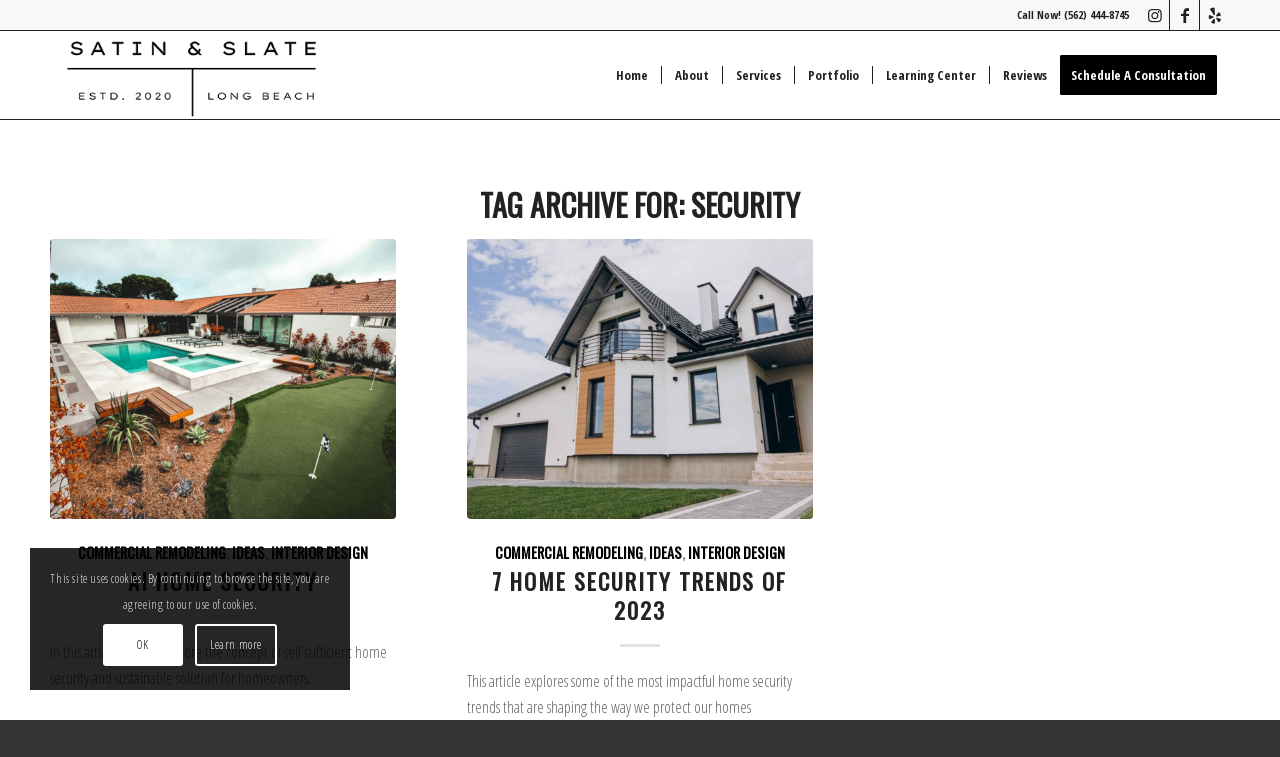

--- FILE ---
content_type: text/html; charset=UTF-8
request_url: https://www.satinandslateinteriors.com/tag/security/
body_size: 20086
content:
<!DOCTYPE html><html lang="en-US" class="html_stretched responsive av-preloader-disabled  html_header_top html_logo_left html_main_nav_header html_menu_right html_slim html_header_sticky html_header_shrinking_disabled html_header_topbar_active html_mobile_menu_tablet html_header_searchicon_disabled html_content_align_center html_header_unstick_top html_header_stretch_disabled html_elegant-blog html_av-overlay-side html_av-overlay-side-classic html_av-submenu-noclone html_entry_id_15513 av-cookies-consent-show-message-bar av-cookies-cookie-consent-enabled av-cookies-can-opt-out av-cookies-user-silent-accept avia-cookie-check-browser-settings av-no-preview av-default-lightbox html_text_menu_active av-mobile-menu-switch-default"><head><meta charset="UTF-8" /><meta name="viewport" content="width=device-width, initial-scale=1"><meta name='robots' content='index, follow, max-image-preview:large, max-snippet:-1, max-video-preview:-1' /> <script type='text/javascript'>function avia_cookie_check_sessionStorage()
				{
					//	FF throws error when all cookies blocked !!
					var sessionBlocked = false;
					try
					{
						var test = sessionStorage.getItem( 'aviaCookieRefused' ) != null;
					}
					catch(e)
					{
						sessionBlocked = true;
					}

					var aviaCookieRefused = ! sessionBlocked ? sessionStorage.getItem( 'aviaCookieRefused' ) : null;

					var html = document.getElementsByTagName('html')[0];

					/**
					 * Set a class to avoid calls to sessionStorage
					 */
					if( sessionBlocked || aviaCookieRefused )
					{
						if( html.className.indexOf('av-cookies-session-refused') < 0 )
						{
							html.className += ' av-cookies-session-refused';
						}
					}

					if( sessionBlocked || aviaCookieRefused || document.cookie.match(/aviaCookieConsent/) )
					{
						if( html.className.indexOf('av-cookies-user-silent-accept') >= 0 )
						{
							 html.className = html.className.replace(/\bav-cookies-user-silent-accept\b/g, '');
						}
					}
				}

				avia_cookie_check_sessionStorage();</script> <title>security Archives - Satin and Slate Interior Design</title><link rel="canonical" href="https://www.satinandslateinteriors.com/tag/security/" /><meta property="og:locale" content="en_US" /><meta property="og:type" content="article" /><meta property="og:title" content="security Archives - Satin and Slate Interior Design" /><meta property="og:url" content="https://www.satinandslateinteriors.com/tag/security/" /><meta property="og:site_name" content="Satin and Slate Interior Design" /><meta property="og:image" content="https://www.satinandslateinteriors.com/wp-content/uploads/2020/03/Londonberry-9.jpg" /><meta property="og:image:width" content="1030" /><meta property="og:image:height" content="761" /><meta property="og:image:type" content="image/jpeg" /><meta name="twitter:card" content="summary_large_image" /><meta name="twitter:site" content="@SatinSlate" /> <script type="application/ld+json" class="yoast-schema-graph">{"@context":"https://schema.org","@graph":[{"@type":"CollectionPage","@id":"https://www.satinandslateinteriors.com/tag/security/","url":"https://www.satinandslateinteriors.com/tag/security/","name":"security Archives - Satin and Slate Interior Design","isPartOf":{"@id":"https://www.satinandslateinteriors.com/#website"},"primaryImageOfPage":{"@id":"https://www.satinandslateinteriors.com/tag/security/#primaryimage"},"image":{"@id":"https://www.satinandslateinteriors.com/tag/security/#primaryimage"},"thumbnailUrl":"https://www.satinandslateinteriors.com/wp-content/uploads/2023/10/JSDR9827-1.jpg","breadcrumb":{"@id":"https://www.satinandslateinteriors.com/tag/security/#breadcrumb"},"inLanguage":"en-US"},{"@type":"ImageObject","inLanguage":"en-US","@id":"https://www.satinandslateinteriors.com/tag/security/#primaryimage","url":"https://www.satinandslateinteriors.com/wp-content/uploads/2023/10/JSDR9827-1.jpg","contentUrl":"https://www.satinandslateinteriors.com/wp-content/uploads/2023/10/JSDR9827-1.jpg","width":1536,"height":1024},{"@type":"BreadcrumbList","@id":"https://www.satinandslateinteriors.com/tag/security/#breadcrumb","itemListElement":[{"@type":"ListItem","position":1,"name":"Home","item":"https://www.satinandslateinteriors.com/interior-design-orange-county/"},{"@type":"ListItem","position":2,"name":"security"}]},{"@type":"WebSite","@id":"https://www.satinandslateinteriors.com/#website","url":"https://www.satinandslateinteriors.com/","name":"Satin and Slate Interior Design","description":"Interior Designers of Long Beach, CA","publisher":{"@id":"https://www.satinandslateinteriors.com/#organization"},"alternateName":"Satin & Slate","potentialAction":[{"@type":"SearchAction","target":{"@type":"EntryPoint","urlTemplate":"https://www.satinandslateinteriors.com/?s={search_term_string}"},"query-input":{"@type":"PropertyValueSpecification","valueRequired":true,"valueName":"search_term_string"}}],"inLanguage":"en-US"},{"@type":"Organization","@id":"https://www.satinandslateinteriors.com/#organization","name":"Satin and Slate Interior Design","alternateName":"Satin & Slate","url":"https://www.satinandslateinteriors.com/","logo":{"@type":"ImageObject","inLanguage":"en-US","@id":"https://www.satinandslateinteriors.com/#/schema/logo/image/","url":"https://www.satinandslateinteriors.com/wp-content/uploads/2025/10/satin-and-slate-interior-design-logo.png","contentUrl":"https://www.satinandslateinteriors.com/wp-content/uploads/2025/10/satin-and-slate-interior-design-logo.png","width":367,"height":114,"caption":"Satin and Slate Interior Design"},"image":{"@id":"https://www.satinandslateinteriors.com/#/schema/logo/image/"},"sameAs":["https://m.facebook.com/satinandslateinteriors/","https://x.com/SatinSlate","https://www.instagram.com/satinandslate/","https://www.pinterest.com/satinandslateinteriors/"]}]}</script>    <script type='text/javascript'>(function() {

					/*	check if webfonts are disabled by user setting via cookie - or user must opt in.	*/
					var html = document.getElementsByTagName('html')[0];
					var cookie_check = html.className.indexOf('av-cookies-needs-opt-in') >= 0 || html.className.indexOf('av-cookies-can-opt-out') >= 0;
					var allow_continue = true;
					var silent_accept_cookie = html.className.indexOf('av-cookies-user-silent-accept') >= 0;

					if( cookie_check && ! silent_accept_cookie )
					{
						if( ! document.cookie.match(/aviaCookieConsent/) || html.className.indexOf('av-cookies-session-refused') >= 0 )
						{
							allow_continue = false;
						}
						else
						{
							if( ! document.cookie.match(/aviaPrivacyRefuseCookiesHideBar/) )
							{
								allow_continue = false;
							}
							else if( ! document.cookie.match(/aviaPrivacyEssentialCookiesEnabled/) )
							{
								allow_continue = false;
							}
							else if( document.cookie.match(/aviaPrivacyGoogleWebfontsDisabled/) )
							{
								allow_continue = false;
							}
						}
					}

					if( allow_continue )
					{
						var f = document.createElement('link');

						f.type 	= 'text/css';
						f.rel 	= 'stylesheet';
						f.href 	= 'https://fonts.googleapis.com/css?family=Oswald%7COpen+Sans+Condensed:300,700&display=swap';
						f.id 	= 'avia-google-webfont';

						document.getElementsByTagName('head')[0].appendChild(f);
					}
				})();</script> <style id='wp-img-auto-sizes-contain-inline-css' type='text/css'>img:is([sizes=auto i],[sizes^="auto," i]){contain-intrinsic-size:3000px 1500px}
/*# sourceURL=wp-img-auto-sizes-contain-inline-css */</style><style id='wp-block-library-inline-css' type='text/css'>:root{--wp-block-synced-color:#7a00df;--wp-block-synced-color--rgb:122,0,223;--wp-bound-block-color:var(--wp-block-synced-color);--wp-editor-canvas-background:#ddd;--wp-admin-theme-color:#007cba;--wp-admin-theme-color--rgb:0,124,186;--wp-admin-theme-color-darker-10:#006ba1;--wp-admin-theme-color-darker-10--rgb:0,107,160.5;--wp-admin-theme-color-darker-20:#005a87;--wp-admin-theme-color-darker-20--rgb:0,90,135;--wp-admin-border-width-focus:2px}@media (min-resolution:192dpi){:root{--wp-admin-border-width-focus:1.5px}}.wp-element-button{cursor:pointer}:root .has-very-light-gray-background-color{background-color:#eee}:root .has-very-dark-gray-background-color{background-color:#313131}:root .has-very-light-gray-color{color:#eee}:root .has-very-dark-gray-color{color:#313131}:root .has-vivid-green-cyan-to-vivid-cyan-blue-gradient-background{background:linear-gradient(135deg,#00d084,#0693e3)}:root .has-purple-crush-gradient-background{background:linear-gradient(135deg,#34e2e4,#4721fb 50%,#ab1dfe)}:root .has-hazy-dawn-gradient-background{background:linear-gradient(135deg,#faaca8,#dad0ec)}:root .has-subdued-olive-gradient-background{background:linear-gradient(135deg,#fafae1,#67a671)}:root .has-atomic-cream-gradient-background{background:linear-gradient(135deg,#fdd79a,#004a59)}:root .has-nightshade-gradient-background{background:linear-gradient(135deg,#330968,#31cdcf)}:root .has-midnight-gradient-background{background:linear-gradient(135deg,#020381,#2874fc)}:root{--wp--preset--font-size--normal:16px;--wp--preset--font-size--huge:42px}.has-regular-font-size{font-size:1em}.has-larger-font-size{font-size:2.625em}.has-normal-font-size{font-size:var(--wp--preset--font-size--normal)}.has-huge-font-size{font-size:var(--wp--preset--font-size--huge)}.has-text-align-center{text-align:center}.has-text-align-left{text-align:left}.has-text-align-right{text-align:right}.has-fit-text{white-space:nowrap!important}#end-resizable-editor-section{display:none}.aligncenter{clear:both}.items-justified-left{justify-content:flex-start}.items-justified-center{justify-content:center}.items-justified-right{justify-content:flex-end}.items-justified-space-between{justify-content:space-between}.screen-reader-text{border:0;clip-path:inset(50%);height:1px;margin:-1px;overflow:hidden;padding:0;position:absolute;width:1px;word-wrap:normal!important}.screen-reader-text:focus{background-color:#ddd;clip-path:none;color:#444;display:block;font-size:1em;height:auto;left:5px;line-height:normal;padding:15px 23px 14px;text-decoration:none;top:5px;width:auto;z-index:100000}html :where(.has-border-color){border-style:solid}html :where([style*=border-top-color]){border-top-style:solid}html :where([style*=border-right-color]){border-right-style:solid}html :where([style*=border-bottom-color]){border-bottom-style:solid}html :where([style*=border-left-color]){border-left-style:solid}html :where([style*=border-width]){border-style:solid}html :where([style*=border-top-width]){border-top-style:solid}html :where([style*=border-right-width]){border-right-style:solid}html :where([style*=border-bottom-width]){border-bottom-style:solid}html :where([style*=border-left-width]){border-left-style:solid}html :where(img[class*=wp-image-]){height:auto;max-width:100%}:where(figure){margin:0 0 1em}html :where(.is-position-sticky){--wp-admin--admin-bar--position-offset:var(--wp-admin--admin-bar--height,0px)}@media screen and (max-width:600px){html :where(.is-position-sticky){--wp-admin--admin-bar--position-offset:0px}}

/*# sourceURL=wp-block-library-inline-css */</style><style id='global-styles-inline-css' type='text/css'>:root{--wp--preset--aspect-ratio--square: 1;--wp--preset--aspect-ratio--4-3: 4/3;--wp--preset--aspect-ratio--3-4: 3/4;--wp--preset--aspect-ratio--3-2: 3/2;--wp--preset--aspect-ratio--2-3: 2/3;--wp--preset--aspect-ratio--16-9: 16/9;--wp--preset--aspect-ratio--9-16: 9/16;--wp--preset--color--black: #000000;--wp--preset--color--cyan-bluish-gray: #abb8c3;--wp--preset--color--white: #ffffff;--wp--preset--color--pale-pink: #f78da7;--wp--preset--color--vivid-red: #cf2e2e;--wp--preset--color--luminous-vivid-orange: #ff6900;--wp--preset--color--luminous-vivid-amber: #fcb900;--wp--preset--color--light-green-cyan: #7bdcb5;--wp--preset--color--vivid-green-cyan: #00d084;--wp--preset--color--pale-cyan-blue: #8ed1fc;--wp--preset--color--vivid-cyan-blue: #0693e3;--wp--preset--color--vivid-purple: #9b51e0;--wp--preset--color--metallic-red: #b02b2c;--wp--preset--color--maximum-yellow-red: #edae44;--wp--preset--color--yellow-sun: #eeee22;--wp--preset--color--palm-leaf: #83a846;--wp--preset--color--aero: #7bb0e7;--wp--preset--color--old-lavender: #745f7e;--wp--preset--color--steel-teal: #5f8789;--wp--preset--color--raspberry-pink: #d65799;--wp--preset--color--medium-turquoise: #4ecac2;--wp--preset--gradient--vivid-cyan-blue-to-vivid-purple: linear-gradient(135deg,rgb(6,147,227) 0%,rgb(155,81,224) 100%);--wp--preset--gradient--light-green-cyan-to-vivid-green-cyan: linear-gradient(135deg,rgb(122,220,180) 0%,rgb(0,208,130) 100%);--wp--preset--gradient--luminous-vivid-amber-to-luminous-vivid-orange: linear-gradient(135deg,rgb(252,185,0) 0%,rgb(255,105,0) 100%);--wp--preset--gradient--luminous-vivid-orange-to-vivid-red: linear-gradient(135deg,rgb(255,105,0) 0%,rgb(207,46,46) 100%);--wp--preset--gradient--very-light-gray-to-cyan-bluish-gray: linear-gradient(135deg,rgb(238,238,238) 0%,rgb(169,184,195) 100%);--wp--preset--gradient--cool-to-warm-spectrum: linear-gradient(135deg,rgb(74,234,220) 0%,rgb(151,120,209) 20%,rgb(207,42,186) 40%,rgb(238,44,130) 60%,rgb(251,105,98) 80%,rgb(254,248,76) 100%);--wp--preset--gradient--blush-light-purple: linear-gradient(135deg,rgb(255,206,236) 0%,rgb(152,150,240) 100%);--wp--preset--gradient--blush-bordeaux: linear-gradient(135deg,rgb(254,205,165) 0%,rgb(254,45,45) 50%,rgb(107,0,62) 100%);--wp--preset--gradient--luminous-dusk: linear-gradient(135deg,rgb(255,203,112) 0%,rgb(199,81,192) 50%,rgb(65,88,208) 100%);--wp--preset--gradient--pale-ocean: linear-gradient(135deg,rgb(255,245,203) 0%,rgb(182,227,212) 50%,rgb(51,167,181) 100%);--wp--preset--gradient--electric-grass: linear-gradient(135deg,rgb(202,248,128) 0%,rgb(113,206,126) 100%);--wp--preset--gradient--midnight: linear-gradient(135deg,rgb(2,3,129) 0%,rgb(40,116,252) 100%);--wp--preset--font-size--small: 1rem;--wp--preset--font-size--medium: 1.125rem;--wp--preset--font-size--large: 1.75rem;--wp--preset--font-size--x-large: clamp(1.75rem, 3vw, 2.25rem);--wp--preset--spacing--20: 0.44rem;--wp--preset--spacing--30: 0.67rem;--wp--preset--spacing--40: 1rem;--wp--preset--spacing--50: 1.5rem;--wp--preset--spacing--60: 2.25rem;--wp--preset--spacing--70: 3.38rem;--wp--preset--spacing--80: 5.06rem;--wp--preset--shadow--natural: 6px 6px 9px rgba(0, 0, 0, 0.2);--wp--preset--shadow--deep: 12px 12px 50px rgba(0, 0, 0, 0.4);--wp--preset--shadow--sharp: 6px 6px 0px rgba(0, 0, 0, 0.2);--wp--preset--shadow--outlined: 6px 6px 0px -3px rgb(255, 255, 255), 6px 6px rgb(0, 0, 0);--wp--preset--shadow--crisp: 6px 6px 0px rgb(0, 0, 0);}:root { --wp--style--global--content-size: 800px;--wp--style--global--wide-size: 1130px; }:where(body) { margin: 0; }.wp-site-blocks > .alignleft { float: left; margin-right: 2em; }.wp-site-blocks > .alignright { float: right; margin-left: 2em; }.wp-site-blocks > .aligncenter { justify-content: center; margin-left: auto; margin-right: auto; }:where(.is-layout-flex){gap: 0.5em;}:where(.is-layout-grid){gap: 0.5em;}.is-layout-flow > .alignleft{float: left;margin-inline-start: 0;margin-inline-end: 2em;}.is-layout-flow > .alignright{float: right;margin-inline-start: 2em;margin-inline-end: 0;}.is-layout-flow > .aligncenter{margin-left: auto !important;margin-right: auto !important;}.is-layout-constrained > .alignleft{float: left;margin-inline-start: 0;margin-inline-end: 2em;}.is-layout-constrained > .alignright{float: right;margin-inline-start: 2em;margin-inline-end: 0;}.is-layout-constrained > .aligncenter{margin-left: auto !important;margin-right: auto !important;}.is-layout-constrained > :where(:not(.alignleft):not(.alignright):not(.alignfull)){max-width: var(--wp--style--global--content-size);margin-left: auto !important;margin-right: auto !important;}.is-layout-constrained > .alignwide{max-width: var(--wp--style--global--wide-size);}body .is-layout-flex{display: flex;}.is-layout-flex{flex-wrap: wrap;align-items: center;}.is-layout-flex > :is(*, div){margin: 0;}body .is-layout-grid{display: grid;}.is-layout-grid > :is(*, div){margin: 0;}body{padding-top: 0px;padding-right: 0px;padding-bottom: 0px;padding-left: 0px;}a:where(:not(.wp-element-button)){text-decoration: underline;}:root :where(.wp-element-button, .wp-block-button__link){background-color: #32373c;border-width: 0;color: #fff;font-family: inherit;font-size: inherit;font-style: inherit;font-weight: inherit;letter-spacing: inherit;line-height: inherit;padding-top: calc(0.667em + 2px);padding-right: calc(1.333em + 2px);padding-bottom: calc(0.667em + 2px);padding-left: calc(1.333em + 2px);text-decoration: none;text-transform: inherit;}.has-black-color{color: var(--wp--preset--color--black) !important;}.has-cyan-bluish-gray-color{color: var(--wp--preset--color--cyan-bluish-gray) !important;}.has-white-color{color: var(--wp--preset--color--white) !important;}.has-pale-pink-color{color: var(--wp--preset--color--pale-pink) !important;}.has-vivid-red-color{color: var(--wp--preset--color--vivid-red) !important;}.has-luminous-vivid-orange-color{color: var(--wp--preset--color--luminous-vivid-orange) !important;}.has-luminous-vivid-amber-color{color: var(--wp--preset--color--luminous-vivid-amber) !important;}.has-light-green-cyan-color{color: var(--wp--preset--color--light-green-cyan) !important;}.has-vivid-green-cyan-color{color: var(--wp--preset--color--vivid-green-cyan) !important;}.has-pale-cyan-blue-color{color: var(--wp--preset--color--pale-cyan-blue) !important;}.has-vivid-cyan-blue-color{color: var(--wp--preset--color--vivid-cyan-blue) !important;}.has-vivid-purple-color{color: var(--wp--preset--color--vivid-purple) !important;}.has-metallic-red-color{color: var(--wp--preset--color--metallic-red) !important;}.has-maximum-yellow-red-color{color: var(--wp--preset--color--maximum-yellow-red) !important;}.has-yellow-sun-color{color: var(--wp--preset--color--yellow-sun) !important;}.has-palm-leaf-color{color: var(--wp--preset--color--palm-leaf) !important;}.has-aero-color{color: var(--wp--preset--color--aero) !important;}.has-old-lavender-color{color: var(--wp--preset--color--old-lavender) !important;}.has-steel-teal-color{color: var(--wp--preset--color--steel-teal) !important;}.has-raspberry-pink-color{color: var(--wp--preset--color--raspberry-pink) !important;}.has-medium-turquoise-color{color: var(--wp--preset--color--medium-turquoise) !important;}.has-black-background-color{background-color: var(--wp--preset--color--black) !important;}.has-cyan-bluish-gray-background-color{background-color: var(--wp--preset--color--cyan-bluish-gray) !important;}.has-white-background-color{background-color: var(--wp--preset--color--white) !important;}.has-pale-pink-background-color{background-color: var(--wp--preset--color--pale-pink) !important;}.has-vivid-red-background-color{background-color: var(--wp--preset--color--vivid-red) !important;}.has-luminous-vivid-orange-background-color{background-color: var(--wp--preset--color--luminous-vivid-orange) !important;}.has-luminous-vivid-amber-background-color{background-color: var(--wp--preset--color--luminous-vivid-amber) !important;}.has-light-green-cyan-background-color{background-color: var(--wp--preset--color--light-green-cyan) !important;}.has-vivid-green-cyan-background-color{background-color: var(--wp--preset--color--vivid-green-cyan) !important;}.has-pale-cyan-blue-background-color{background-color: var(--wp--preset--color--pale-cyan-blue) !important;}.has-vivid-cyan-blue-background-color{background-color: var(--wp--preset--color--vivid-cyan-blue) !important;}.has-vivid-purple-background-color{background-color: var(--wp--preset--color--vivid-purple) !important;}.has-metallic-red-background-color{background-color: var(--wp--preset--color--metallic-red) !important;}.has-maximum-yellow-red-background-color{background-color: var(--wp--preset--color--maximum-yellow-red) !important;}.has-yellow-sun-background-color{background-color: var(--wp--preset--color--yellow-sun) !important;}.has-palm-leaf-background-color{background-color: var(--wp--preset--color--palm-leaf) !important;}.has-aero-background-color{background-color: var(--wp--preset--color--aero) !important;}.has-old-lavender-background-color{background-color: var(--wp--preset--color--old-lavender) !important;}.has-steel-teal-background-color{background-color: var(--wp--preset--color--steel-teal) !important;}.has-raspberry-pink-background-color{background-color: var(--wp--preset--color--raspberry-pink) !important;}.has-medium-turquoise-background-color{background-color: var(--wp--preset--color--medium-turquoise) !important;}.has-black-border-color{border-color: var(--wp--preset--color--black) !important;}.has-cyan-bluish-gray-border-color{border-color: var(--wp--preset--color--cyan-bluish-gray) !important;}.has-white-border-color{border-color: var(--wp--preset--color--white) !important;}.has-pale-pink-border-color{border-color: var(--wp--preset--color--pale-pink) !important;}.has-vivid-red-border-color{border-color: var(--wp--preset--color--vivid-red) !important;}.has-luminous-vivid-orange-border-color{border-color: var(--wp--preset--color--luminous-vivid-orange) !important;}.has-luminous-vivid-amber-border-color{border-color: var(--wp--preset--color--luminous-vivid-amber) !important;}.has-light-green-cyan-border-color{border-color: var(--wp--preset--color--light-green-cyan) !important;}.has-vivid-green-cyan-border-color{border-color: var(--wp--preset--color--vivid-green-cyan) !important;}.has-pale-cyan-blue-border-color{border-color: var(--wp--preset--color--pale-cyan-blue) !important;}.has-vivid-cyan-blue-border-color{border-color: var(--wp--preset--color--vivid-cyan-blue) !important;}.has-vivid-purple-border-color{border-color: var(--wp--preset--color--vivid-purple) !important;}.has-metallic-red-border-color{border-color: var(--wp--preset--color--metallic-red) !important;}.has-maximum-yellow-red-border-color{border-color: var(--wp--preset--color--maximum-yellow-red) !important;}.has-yellow-sun-border-color{border-color: var(--wp--preset--color--yellow-sun) !important;}.has-palm-leaf-border-color{border-color: var(--wp--preset--color--palm-leaf) !important;}.has-aero-border-color{border-color: var(--wp--preset--color--aero) !important;}.has-old-lavender-border-color{border-color: var(--wp--preset--color--old-lavender) !important;}.has-steel-teal-border-color{border-color: var(--wp--preset--color--steel-teal) !important;}.has-raspberry-pink-border-color{border-color: var(--wp--preset--color--raspberry-pink) !important;}.has-medium-turquoise-border-color{border-color: var(--wp--preset--color--medium-turquoise) !important;}.has-vivid-cyan-blue-to-vivid-purple-gradient-background{background: var(--wp--preset--gradient--vivid-cyan-blue-to-vivid-purple) !important;}.has-light-green-cyan-to-vivid-green-cyan-gradient-background{background: var(--wp--preset--gradient--light-green-cyan-to-vivid-green-cyan) !important;}.has-luminous-vivid-amber-to-luminous-vivid-orange-gradient-background{background: var(--wp--preset--gradient--luminous-vivid-amber-to-luminous-vivid-orange) !important;}.has-luminous-vivid-orange-to-vivid-red-gradient-background{background: var(--wp--preset--gradient--luminous-vivid-orange-to-vivid-red) !important;}.has-very-light-gray-to-cyan-bluish-gray-gradient-background{background: var(--wp--preset--gradient--very-light-gray-to-cyan-bluish-gray) !important;}.has-cool-to-warm-spectrum-gradient-background{background: var(--wp--preset--gradient--cool-to-warm-spectrum) !important;}.has-blush-light-purple-gradient-background{background: var(--wp--preset--gradient--blush-light-purple) !important;}.has-blush-bordeaux-gradient-background{background: var(--wp--preset--gradient--blush-bordeaux) !important;}.has-luminous-dusk-gradient-background{background: var(--wp--preset--gradient--luminous-dusk) !important;}.has-pale-ocean-gradient-background{background: var(--wp--preset--gradient--pale-ocean) !important;}.has-electric-grass-gradient-background{background: var(--wp--preset--gradient--electric-grass) !important;}.has-midnight-gradient-background{background: var(--wp--preset--gradient--midnight) !important;}.has-small-font-size{font-size: var(--wp--preset--font-size--small) !important;}.has-medium-font-size{font-size: var(--wp--preset--font-size--medium) !important;}.has-large-font-size{font-size: var(--wp--preset--font-size--large) !important;}.has-x-large-font-size{font-size: var(--wp--preset--font-size--x-large) !important;}
/*# sourceURL=global-styles-inline-css */</style><link rel='stylesheet' id='avia-merged-styles-css' href='https://www.satinandslateinteriors.com/wp-content/cache/autoptimize/css/autoptimize_single_4b86f74886d35d81e76344df994f59e7.css' type='text/css' media='all' /><link rel='stylesheet' id='avia-single-post-15513-css' href='https://www.satinandslateinteriors.com/wp-content/cache/autoptimize/css/autoptimize_single_28685eb3a08fe4e1b6e37f2dbf4cadc2.css?ver=ver-1765074760' type='text/css' media='all' /> <script type="text/javascript" src="https://www.satinandslateinteriors.com/wp-includes/js/jquery/jquery.min.js" id="jquery-core-js"></script>  <script>(function(h,o,t,j,a,r){
        h.hj=h.hj||function(){(h.hj.q=h.hj.q||[]).push(arguments)};
        h._hjSettings={hjid:2619687,hjsv:6};
        a=o.getElementsByTagName('head')[0];
        r=o.createElement('script');r.async=1;
        r.src=t+h._hjSettings.hjid+j+h._hjSettings.hjsv;
        a.appendChild(r);
    })(window,document,'https://static.hotjar.com/c/hotjar-','.js?sv=');</script> <script type="text/javascript">(function(c,l,a,r,i,t,y){
        c[a]=c[a]||function(){(c[a].q=c[a].q||[]).push(arguments)};
        t=l.createElement(r);t.async=1;t.src="https://www.clarity.ms/tag/"+i;
        y=l.getElementsByTagName(r)[0];y.parentNode.insertBefore(t,y);
    })(window, document, "clarity", "script", "ggg6xo57nq");</script> <meta name="google-site-verification" content="Qqo8UzZp9kgcH-vAZOeN9MFU3Ppse0HubOZ-p8CQc-I" /><link rel="icon" href="https://www.satinandslateinteriors.com/wp-content/uploads/2025/10/satin-and-slate-interior-design-icon.png" type="image/png"> <!--[if lt IE 9]><script src="https://www.satinandslateinteriors.com/wp-content/themes/enfold/js/html5shiv.js"></script><![endif]--><link rel="profile" href="https://gmpg.org/xfn/11" /><link rel="alternate" type="application/rss+xml" title="Satin and Slate Interior Design RSS2 Feed" href="https://www.satinandslateinteriors.com/feed/" /><link rel="pingback" href="https://www.satinandslateinteriors.com/xmlrpc.php" />  <script type="text/javascript">'use strict';var avia_is_mobile=!1;if(/Android|webOS|iPhone|iPad|iPod|BlackBerry|IEMobile|Opera Mini/i.test(navigator.userAgent)&&'ontouchstart' in document.documentElement){avia_is_mobile=!0;document.documentElement.className+=' avia_mobile '}
else{document.documentElement.className+=' avia_desktop '};document.documentElement.className+=' js_active ';(function(){var e=['-webkit-','-moz-','-ms-',''],n='',o=!1,a=!1;for(var t in e){if(e[t]+'transform' in document.documentElement.style){o=!0;n=e[t]+'transform'};if(e[t]+'perspective' in document.documentElement.style){a=!0}};if(o){document.documentElement.className+=' avia_transform '};if(a){document.documentElement.className+=' avia_transform3d '};if(typeof document.getElementsByClassName=='function'&&typeof document.documentElement.getBoundingClientRect=='function'&&avia_is_mobile==!1){if(n&&window.innerHeight>0){setTimeout(function(){var e=0,o={},a=0,t=document.getElementsByClassName('av-parallax'),i=window.pageYOffset||document.documentElement.scrollTop;for(e=0;e<t.length;e++){t[e].style.top='0px';o=t[e].getBoundingClientRect();a=Math.ceil((window.innerHeight+i-o.top)*0.3);t[e].style[n]='translate(0px, '+a+'px)';t[e].style.top='auto';t[e].className+=' enabled-parallax '}},50)}}})();</script><link rel="icon" href="https://www.satinandslateinteriors.com/wp-content/uploads/2025/10/cropped-satin-and-slate-interior-design-icon-32x32.png" sizes="32x32" /><link rel="icon" href="https://www.satinandslateinteriors.com/wp-content/uploads/2025/10/cropped-satin-and-slate-interior-design-icon-192x192.png" sizes="192x192" /><link rel="apple-touch-icon" href="https://www.satinandslateinteriors.com/wp-content/uploads/2025/10/cropped-satin-and-slate-interior-design-icon-180x180.png" /><meta name="msapplication-TileImage" content="https://www.satinandslateinteriors.com/wp-content/uploads/2025/10/cropped-satin-and-slate-interior-design-icon-270x270.png" /><style type="text/css">@font-face {font-family: 'entypo-fontello-enfold'; font-weight: normal; font-style: normal; font-display: swap;
		src: url('https://www.satinandslateinteriors.com/wp-content/themes/enfold/config-templatebuilder/avia-template-builder/assets/fonts/entypo-fontello-enfold/entypo-fontello-enfold.woff2') format('woff2'),
		url('https://www.satinandslateinteriors.com/wp-content/themes/enfold/config-templatebuilder/avia-template-builder/assets/fonts/entypo-fontello-enfold/entypo-fontello-enfold.woff') format('woff'),
		url('https://www.satinandslateinteriors.com/wp-content/themes/enfold/config-templatebuilder/avia-template-builder/assets/fonts/entypo-fontello-enfold/entypo-fontello-enfold.ttf') format('truetype'),
		url('https://www.satinandslateinteriors.com/wp-content/themes/enfold/config-templatebuilder/avia-template-builder/assets/fonts/entypo-fontello-enfold/entypo-fontello-enfold.svg#entypo-fontello-enfold') format('svg'),
		url('https://www.satinandslateinteriors.com/wp-content/themes/enfold/config-templatebuilder/avia-template-builder/assets/fonts/entypo-fontello-enfold/entypo-fontello-enfold.eot'),
		url('https://www.satinandslateinteriors.com/wp-content/themes/enfold/config-templatebuilder/avia-template-builder/assets/fonts/entypo-fontello-enfold/entypo-fontello-enfold.eot?#iefix') format('embedded-opentype');
		}

		#top .avia-font-entypo-fontello-enfold, body .avia-font-entypo-fontello-enfold, html body [data-av_iconfont='entypo-fontello-enfold']:before{ font-family: 'entypo-fontello-enfold'; }
		
		@font-face {font-family: 'entypo-fontello'; font-weight: normal; font-style: normal; font-display: swap;
		src: url('https://www.satinandslateinteriors.com/wp-content/themes/enfold/config-templatebuilder/avia-template-builder/assets/fonts/entypo-fontello/entypo-fontello.woff2') format('woff2'),
		url('https://www.satinandslateinteriors.com/wp-content/themes/enfold/config-templatebuilder/avia-template-builder/assets/fonts/entypo-fontello/entypo-fontello.woff') format('woff'),
		url('https://www.satinandslateinteriors.com/wp-content/themes/enfold/config-templatebuilder/avia-template-builder/assets/fonts/entypo-fontello/entypo-fontello.ttf') format('truetype'),
		url('https://www.satinandslateinteriors.com/wp-content/themes/enfold/config-templatebuilder/avia-template-builder/assets/fonts/entypo-fontello/entypo-fontello.svg#entypo-fontello') format('svg'),
		url('https://www.satinandslateinteriors.com/wp-content/themes/enfold/config-templatebuilder/avia-template-builder/assets/fonts/entypo-fontello/entypo-fontello.eot'),
		url('https://www.satinandslateinteriors.com/wp-content/themes/enfold/config-templatebuilder/avia-template-builder/assets/fonts/entypo-fontello/entypo-fontello.eot?#iefix') format('embedded-opentype');
		}

		#top .avia-font-entypo-fontello, body .avia-font-entypo-fontello, html body [data-av_iconfont='entypo-fontello']:before{ font-family: 'entypo-fontello'; }
		
		@font-face {font-family: 'fontello'; font-weight: normal; font-style: normal; font-display: swap;
		src: url('https://www.satinandslateinteriors.com/wp-content/uploads/avia_fonts/fontello/fontello.woff2') format('woff2'),
		url('https://www.satinandslateinteriors.com/wp-content/uploads/avia_fonts/fontello/fontello.woff') format('woff'),
		url('https://www.satinandslateinteriors.com/wp-content/uploads/avia_fonts/fontello/fontello.ttf') format('truetype'),
		url('https://www.satinandslateinteriors.com/wp-content/uploads/avia_fonts/fontello/fontello.svg#fontello') format('svg'),
		url('https://www.satinandslateinteriors.com/wp-content/uploads/avia_fonts/fontello/fontello.eot'),
		url('https://www.satinandslateinteriors.com/wp-content/uploads/avia_fonts/fontello/fontello.eot?#iefix') format('embedded-opentype');
		}

		#top .avia-font-fontello, body .avia-font-fontello, html body [data-av_iconfont='fontello']:before{ font-family: 'fontello'; }</style><noscript><style id="rocket-lazyload-nojs-css">.rll-youtube-player, [data-lazy-src]{display:none !important;}</style></noscript></head><body id="top" class="archive tag tag-security tag-446 wp-theme-enfold wp-child-theme-SatinandSlate stretched rtl_columns av-curtain-numeric oswald open_sans_condensed  avia-responsive-images-support av-recaptcha-enabled av-google-badge-hide" itemscope="itemscope" itemtype="https://schema.org/WebPage" ><div id='wrap_all'><header id='header' class='all_colors header_color light_bg_color  av_header_top av_logo_left av_main_nav_header av_menu_right av_slim av_header_sticky av_header_shrinking_disabled av_header_stretch_disabled av_mobile_menu_tablet av_header_searchicon_disabled av_header_unstick_top av_seperator_small_border av_bottom_nav_disabled ' aria-label="Header" data-av_shrink_factor='50' role="banner" itemscope="itemscope" itemtype="https://schema.org/WPHeader" ><div id='header_meta' class='container_wrap container_wrap_meta  av_icon_active_right av_extra_header_active av_phone_active_right av_entry_id_15513'><div class='container'><ul class='noLightbox social_bookmarks icon_count_3'><li class='social_bookmarks_instagram av-social-link-instagram social_icon_1 avia_social_iconfont'><a  target="_blank" aria-label="Link to Instagram" href='http://www.instagram.com/satinandslate' data-av_icon='' data-av_iconfont='entypo-fontello' title="Link to Instagram" desc="Link to Instagram" title='Link to Instagram'><span class='avia_hidden_link_text'>Link to Instagram</span></a></li><li class='social_bookmarks_facebook av-social-link-facebook social_icon_2 avia_social_iconfont'><a  target="_blank" aria-label="Link to Facebook" href='https://www.facebook.com/satinandslateinteriors/' data-av_icon='' data-av_iconfont='entypo-fontello' title="Link to Facebook" desc="Link to Facebook" title='Link to Facebook'><span class='avia_hidden_link_text'>Link to Facebook</span></a></li><li class='social_bookmarks_yelp av-social-link-yelp social_icon_3 avia_social_iconfont'><a  target="_blank" aria-label="Link to Yelp" href='https://www.yelp.com/biz/satin-and-slate-long-beach?osq=satin+and+slate' data-av_icon='' data-av_iconfont='entypo-fontello' title="Link to Yelp" desc="Link to Yelp" title='Link to Yelp'><span class='avia_hidden_link_text'>Link to Yelp</span></a></li></ul><div class='phone-info '><div>Call Now! (562) 444-8745</div></div></div></div><div  id='header_main' class='container_wrap container_wrap_logo'><div class='container av-logo-container'><div class='inner-container'><span class='logo avia-standard-logo'><a href='https://www.satinandslateinteriors.com/' class='' aria-label='satin-and-slate-interior-design-logo' title='satin-and-slate-interior-design-logo'><img src="data:image/svg+xml,%3Csvg%20xmlns='http://www.w3.org/2000/svg'%20viewBox='0%200%20300%20100'%3E%3C/svg%3E" height="100" width="300" alt='Satin and Slate Interior Design' title='satin-and-slate-interior-design-logo' data-lazy-src="https://www.satinandslateinteriors.com/wp-content/uploads/2025/10/satin-and-slate-interior-design-logo.png" /><noscript><img src="https://www.satinandslateinteriors.com/wp-content/uploads/2025/10/satin-and-slate-interior-design-logo.png" height="100" width="300" alt='Satin and Slate Interior Design' title='satin-and-slate-interior-design-logo' /></noscript></a></span><nav class='main_menu' data-selectname='Select a page'  role="navigation" itemscope="itemscope" itemtype="https://schema.org/SiteNavigationElement" ><div class="avia-menu av-main-nav-wrap"><ul role="menu" class="menu av-main-nav" id="avia-menu"><li role="menuitem" id="menu-item-2840" class="menu-item menu-item-type-custom menu-item-object-custom menu-item-home menu-item-top-level menu-item-top-level-1"><a href="https://www.satinandslateinteriors.com/" itemprop="url" tabindex="0"><span class="avia-bullet"></span><span class="avia-menu-text">Home</span><span class="avia-menu-fx"><span class="avia-arrow-wrap"><span class="avia-arrow"></span></span></span></a></li><li role="menuitem" id="menu-item-3864" class="menu-item menu-item-type-custom menu-item-object-custom menu-item-has-children menu-item-top-level menu-item-top-level-2"><a href="#" itemprop="url" tabindex="0"><span class="avia-bullet"></span><span class="avia-menu-text">About</span><span class="avia-menu-fx"><span class="avia-arrow-wrap"><span class="avia-arrow"></span></span></span></a><ul class="sub-menu"><li role="menuitem" id="menu-item-64" class="menu-item menu-item-type-post_type menu-item-object-page"><a href="https://www.satinandslateinteriors.com/about/" itemprop="url" tabindex="0"><span class="avia-bullet"></span><span class="avia-menu-text">Our Company</span></a></li><li role="menuitem" id="menu-item-866" class="menu-item menu-item-type-post_type menu-item-object-page"><a href="https://www.satinandslateinteriors.com/about/interior-designers/" itemprop="url" tabindex="0"><span class="avia-bullet"></span><span class="avia-menu-text">Our Designers</span></a></li><li role="menuitem" id="menu-item-5909" class="menu-item menu-item-type-post_type menu-item-object-page"><a href="https://www.satinandslateinteriors.com/about/our-design-process/" itemprop="url" tabindex="0"><span class="avia-bullet"></span><span class="avia-menu-text">Our Design Process</span></a></li></ul></li><li role="menuitem" id="menu-item-3863" class="menu-item menu-item-type-custom menu-item-object-custom menu-item-has-children menu-item-mega-parent  menu-item-top-level menu-item-top-level-3"><a href="#" itemprop="url" tabindex="0"><span class="avia-bullet"></span><span class="avia-menu-text">Services</span><span class="avia-menu-fx"><span class="avia-arrow-wrap"><span class="avia-arrow"></span></span></span></a><div class='avia_mega_div avia_mega3 nine units'><ul class="sub-menu"><li role="menuitem" id="menu-item-1119" class="menu-item menu-item-type-post_type menu-item-object-page menu-item-has-children avia_mega_menu_columns_3 three units  avia_mega_menu_columns_first"><span class='mega_menu_title heading-color av-special-font'><a href='https://www.satinandslateinteriors.com/services/commercial-interior-design/'>For Businesses</a></span><ul class="sub-menu"><li role="menuitem" id="menu-item-10871" class="menu-item menu-item-type-post_type menu-item-object-page"><a href="https://www.satinandslateinteriors.com/services/commercial-interior-design/" itemprop="url" tabindex="0"><span class="avia-bullet"></span><span class="avia-menu-text">Retail Store Remodeling Designs</span></a></li><li role="menuitem" id="menu-item-10872" class="menu-item menu-item-type-post_type menu-item-object-page"><a href="https://www.satinandslateinteriors.com/services/commercial-interior-design/office-design/" itemprop="url" tabindex="0"><span class="avia-bullet"></span><span class="avia-menu-text">Office Remodeling Designs</span></a></li><li role="menuitem" id="menu-item-10873" class="menu-item menu-item-type-post_type menu-item-object-page"><a href="https://www.satinandslateinteriors.com/services/commercial-interior-design/" itemprop="url" tabindex="0"><span class="avia-bullet"></span><span class="avia-menu-text">Multi-Unit Remodeling Designs</span></a></li><li role="menuitem" id="menu-item-10879" class="menu-item menu-item-type-post_type menu-item-object-page"><a href="https://www.satinandslateinteriors.com/services/commercial-interior-design/" itemprop="url" tabindex="0"><span class="avia-bullet"></span><span class="avia-menu-text">Tenant Improvements</span></a></li></ul></li><li role="menuitem" id="menu-item-3862" class="menu-item menu-item-type-post_type menu-item-object-page menu-item-has-children avia_mega_menu_columns_3 three units "><span class='mega_menu_title heading-color av-special-font'><a href='https://www.satinandslateinteriors.com/services/contractor-services/'>For Contractors</a></span><ul class="sub-menu"><li role="menuitem" id="menu-item-10874" class="menu-item menu-item-type-post_type menu-item-object-page"><a href="https://www.satinandslateinteriors.com/services/contractor-services/" itemprop="url" tabindex="0"><span class="avia-bullet"></span><span class="avia-menu-text">Construction Drawings</span></a></li><li role="menuitem" id="menu-item-10875" class="menu-item menu-item-type-post_type menu-item-object-page"><a href="https://www.satinandslateinteriors.com/services/contractor-services/" itemprop="url" tabindex="0"><span class="avia-bullet"></span><span class="avia-menu-text">3D Renderings</span></a></li><li role="menuitem" id="menu-item-10880" class="menu-item menu-item-type-post_type menu-item-object-page"><a href="https://www.satinandslateinteriors.com/services/contractor-services/" itemprop="url" tabindex="0"><span class="avia-bullet"></span><span class="avia-menu-text">Design &#038; Material Management</span></a></li><li role="menuitem" id="menu-item-10881" class="menu-item menu-item-type-post_type menu-item-object-page"><a href="https://www.satinandslateinteriors.com/services/contractor-services/" itemprop="url" tabindex="0"><span class="avia-bullet"></span><span class="avia-menu-text">Hard Materials &#038; Hardware Selection</span></a></li></ul></li><li role="menuitem" id="menu-item-1768" class="menu-item menu-item-type-post_type menu-item-object-page menu-item-has-children avia_mega_menu_columns_3 three units avia_mega_menu_columns_last"><span class='mega_menu_title heading-color av-special-font'><a href='https://www.satinandslateinteriors.com/residential-interior-design/'>For Homeowners</a></span><ul class="sub-menu"><li role="menuitem" id="menu-item-10876" class="menu-item menu-item-type-post_type menu-item-object-page"><a href="https://www.satinandslateinteriors.com/whole-home-renovation/" itemprop="url" tabindex="0"><span class="avia-bullet"></span><span class="avia-menu-text">Whole Home Renovation</span></a></li><li role="menuitem" id="menu-item-10878" class="menu-item menu-item-type-post_type menu-item-object-page"><a href="https://www.satinandslateinteriors.com/room-additions/" itemprop="url" tabindex="0"><span class="avia-bullet"></span><span class="avia-menu-text">Room Additions</span></a></li><li role="menuitem" id="menu-item-10882" class="menu-item menu-item-type-post_type menu-item-object-page"><a href="https://www.satinandslateinteriors.com/residential-interior-design/" itemprop="url" tabindex="0"><span class="avia-bullet"></span><span class="avia-menu-text">Kitchen Remodel Designs</span></a></li><li role="menuitem" id="menu-item-12905" class="menu-item menu-item-type-post_type menu-item-object-page"><a href="https://www.satinandslateinteriors.com/bathroom-remodels-orange-county/" itemprop="url" tabindex="0"><span class="avia-bullet"></span><span class="avia-menu-text">Bathroom Renovations</span></a></li><li role="menuitem" id="menu-item-10877" class="menu-item menu-item-type-post_type menu-item-object-page"><a href="https://www.satinandslateinteriors.com/closet-design/" itemprop="url" tabindex="0"><span class="avia-bullet"></span><span class="avia-menu-text">Closet Design</span></a></li></ul></li></ul></div></li><li role="menuitem" id="menu-item-3866" class="menu-item menu-item-type-post_type menu-item-object-page menu-item-has-children menu-item-top-level menu-item-top-level-4"><a href="https://www.satinandslateinteriors.com/interior-design-portfolio/" itemprop="url" tabindex="0"><span class="avia-bullet"></span><span class="avia-menu-text">Portfolio</span><span class="avia-menu-fx"><span class="avia-arrow-wrap"><span class="avia-arrow"></span></span></span></a><ul class="sub-menu"><li role="menuitem" id="menu-item-10884" class="menu-item menu-item-type-custom menu-item-object-custom"><a href="https://www.satinandslateinteriors.com/portfolio_entries/bathroom-remodel/" itemprop="url" tabindex="0"><span class="avia-bullet"></span><span class="avia-menu-text">Bathroom Remodels</span></a></li><li role="menuitem" id="menu-item-10887" class="menu-item menu-item-type-custom menu-item-object-custom"><a href="https://www.satinandslateinteriors.com/portfolio_entries/closet-renovation/" itemprop="url" tabindex="0"><span class="avia-bullet"></span><span class="avia-menu-text">Closet Renovations</span></a></li><li role="menuitem" id="menu-item-10885" class="menu-item menu-item-type-custom menu-item-object-custom"><a href="https://www.satinandslateinteriors.com/portfolio_entries/kitchen-remodel/" itemprop="url" tabindex="0"><span class="avia-bullet"></span><span class="avia-menu-text">Kitchen Remodels</span></a></li><li role="menuitem" id="menu-item-26123" class="menu-item menu-item-type-custom menu-item-object-custom"><a href="https://www.satinandslateinteriors.com/interior-design-portfolio/" itemprop="url" tabindex="0"><span class="avia-bullet"></span><span class="avia-menu-text">Commercial Remodeling</span></a></li><li role="menuitem" id="menu-item-10886" class="menu-item menu-item-type-custom menu-item-object-custom"><a href="https://www.satinandslateinteriors.com/portfolio_entries/residential/" itemprop="url" tabindex="0"><span class="avia-bullet"></span><span class="avia-menu-text">Whole Home Rebuilds</span></a></li></ul></li><li role="menuitem" id="menu-item-1824" class="menu-item menu-item-type-post_type menu-item-object-page menu-item-mega-parent  menu-item-top-level menu-item-top-level-5"><a href="https://www.satinandslateinteriors.com/learning-center/" itemprop="url" tabindex="0"><span class="avia-bullet"></span><span class="avia-menu-text">Learning Center</span><span class="avia-menu-fx"><span class="avia-arrow-wrap"><span class="avia-arrow"></span></span></span></a></li><li role="menuitem" id="menu-item-62" class="menu-item menu-item-type-post_type menu-item-object-page menu-item-mega-parent  menu-item-top-level menu-item-top-level-6"><a href="https://www.satinandslateinteriors.com/reviews-ratings/" itemprop="url" tabindex="0"><span class="avia-bullet"></span><span class="avia-menu-text">Reviews</span><span class="avia-menu-fx"><span class="avia-arrow-wrap"><span class="avia-arrow"></span></span></span></a></li><li role="menuitem" id="menu-item-61" class="menu-item menu-item-type-post_type menu-item-object-page av-menu-button av-menu-button-colored menu-item-top-level menu-item-top-level-7"><a href="https://www.satinandslateinteriors.com/contact-us/" itemprop="url" tabindex="0"><span class="avia-bullet"></span><span class="avia-menu-text">Schedule A Consultation</span><span class="avia-menu-fx"><span class="avia-arrow-wrap"><span class="avia-arrow"></span></span></span></a></li><li class="av-burger-menu-main menu-item-avia-special " role="menuitem"> <a href="#" aria-label="Menu" aria-hidden="false"> <span class="av-hamburger av-hamburger--spin av-js-hamburger"> <span class="av-hamburger-box"> <span class="av-hamburger-inner"></span> <strong>Menu</strong> </span> </span> <span class="avia_hidden_link_text">Menu</span> </a></li></ul></div></nav></div></div></div><div class="header_bg"></div><div id='header-reading-progress-15513' class='header-reading-progress small-bar' data-settings='{"color":"#000000"}'></div></header><div id='main' class='all_colors' data-scroll-offset='88'><div class='container_wrap container_wrap_first main_color fullsize'><div class='container template-blog '><main class='content av-content-full alpha units av-main-tag'  role="main" itemprop="mainContentOfPage" itemscope="itemscope" itemtype="https://schema.org/Blog" ><div class="category-term-description"></div><div class="entry-content-wrapper"><h3 class='post-title tag-page-post-type-title '>Tag Archive for: <span>security</span></h3><div  data-slideshow-options="{&quot;animation&quot;:&quot;fade&quot;,&quot;autoplay&quot;:false,&quot;loop_autoplay&quot;:&quot;once&quot;,&quot;interval&quot;:5,&quot;loop_manual&quot;:&quot;manual-endless&quot;,&quot;autoplay_stopper&quot;:false,&quot;noNavigation&quot;:false,&quot;show_slide_delay&quot;:90}" class='avia-content-slider avia-content-grid-active avia-content-slider1 avia-content-slider-odd avia-builder-el-no-sibling av-slideshow-ui av-control-default   av-no-slider-navigation av-slideshow-manual av-loop-once av-loop-manual-endless '  itemscope="itemscope" itemtype="https://schema.org/Blog" ><div class="avia-content-slider-inner"><div class="slide-entry-wrap"><article class='slide-entry flex_column  post-entry post-entry-15513 slide-entry-overview slide-loop-1 slide-parity-odd  av_one_third first real-thumbnail posttype-post post-format-standard'  itemscope="itemscope" itemtype="https://schema.org/BlogPosting" itemprop="blogPost" ><a href='https://www.satinandslateinteriors.com/ai-home-security/' data-rel='slide-1' class='slide-image' title='AI Home Security'><img fetchpriority="high" width="495" height="400" src="data:image/svg+xml,%3Csvg%20xmlns='http://www.w3.org/2000/svg'%20viewBox='0%200%20495%20400'%3E%3C/svg%3E" class="wp-image-25266 avia-img-lazy-loading-not-25266 attachment-portfolio size-portfolio wp-post-image" alt="" decoding="async" data-lazy-srcset="https://www.satinandslateinteriors.com/wp-content/uploads/2023/10/JSDR9827-1-495x400.jpg 495w, https://www.satinandslateinteriors.com/wp-content/uploads/2023/10/JSDR9827-1-845x684.jpg 845w" data-lazy-sizes="(max-width: 495px) 100vw, 495px" data-lazy-src="https://www.satinandslateinteriors.com/wp-content/uploads/2023/10/JSDR9827-1-495x400.jpg" /><noscript><img fetchpriority="high" width="495" height="400" src="https://www.satinandslateinteriors.com/wp-content/uploads/2023/10/JSDR9827-1-495x400.jpg" class="wp-image-25266 avia-img-lazy-loading-not-25266 attachment-portfolio size-portfolio wp-post-image" alt="" decoding="async" srcset="https://www.satinandslateinteriors.com/wp-content/uploads/2023/10/JSDR9827-1-495x400.jpg 495w, https://www.satinandslateinteriors.com/wp-content/uploads/2023/10/JSDR9827-1-845x684.jpg 845w" sizes="(max-width: 495px) 100vw, 495px" /></noscript></a><div class="slide-content"><header class="entry-content-header" aria-label="Slide: AI Home Security"><span class="blog-categories minor-meta"><a href="https://www.satinandslateinteriors.com/category/commercial-remodeling/" rel="tag">Commercial Remodeling</a>, <a href="https://www.satinandslateinteriors.com/category/ideas/" rel="tag">Ideas</a>, <a href="https://www.satinandslateinteriors.com/category/interior-design-long-beach/" rel="tag">Interior Design</a> </span><h3 class='slide-entry-title entry-title '  itemprop="headline" ><a href='https://www.satinandslateinteriors.com/ai-home-security/' title='AI Home Security'>AI Home Security</a></h3><span class="av-vertical-delimiter"></span></header><div class='slide-entry-excerpt entry-content'  itemprop="text" >In this article, we will explore the concept of self-sufficient home security and sustainable solution for homeowners.</div></div><footer class="entry-footer"><div class="slide-meta"><time class='slide-meta-time updated'  itemprop="datePublished" datetime="2023-07-06T02:10:50-07:00" >July 6, 2023</time></div></footer><span class='hidden'> <span class='av-structured-data'  itemprop="image" itemscope="itemscope" itemtype="https://schema.org/ImageObject" > <span itemprop='url'>https://www.satinandslateinteriors.com/wp-content/uploads/2023/10/JSDR9827-1.jpg</span> <span itemprop='height'>1024</span> <span itemprop='width'>1536</span> </span> <span class='av-structured-data'  itemprop="publisher" itemtype="https://schema.org/Organization" itemscope="itemscope" > <span itemprop='name'>Jereme James</span> <span itemprop='logo' itemscope itemtype='https://schema.org/ImageObject'> <span itemprop='url'>https://www.satinandslateinteriors.com/wp-content/uploads/2025/10/satin-and-slate-interior-design-logo.png</span> </span> </span><span class='av-structured-data'  itemprop="author" itemscope="itemscope" itemtype="https://schema.org/Person" ><span itemprop='name'>Jereme James</span></span><span class='av-structured-data'  itemprop="datePublished" datetime="2023-06-20T20:28:36-07:00" >2023-07-06 02:10:50</span><span class='av-structured-data'  itemprop="dateModified" itemtype="https://schema.org/dateModified" >2024-07-29 05:22:13</span><span class='av-structured-data'  itemprop="mainEntityOfPage" itemtype="https://schema.org/mainEntityOfPage" ><span itemprop='name'>AI Home Security</span></span></span></article><article class='slide-entry flex_column  post-entry post-entry-14446 slide-entry-overview slide-loop-2 slide-parity-even  post-entry-last  av_one_third  real-thumbnail posttype-post post-format-standard'  itemscope="itemscope" itemtype="https://schema.org/BlogPosting" itemprop="blogPost" ><a href='https://www.satinandslateinteriors.com/7-home-security-trends-of-2023/' data-rel='slide-1' class='slide-image' title='7 Home Security Trends of 2023'><img fetchpriority="high" width="495" height="400" src="data:image/svg+xml,%3Csvg%20xmlns='http://www.w3.org/2000/svg'%20viewBox='0%200%20495%20400'%3E%3C/svg%3E" class="wp-image-7867 avia-img-lazy-loading-not-7867 attachment-portfolio size-portfolio wp-post-image" alt="Modern Farmhouse" decoding="async" data-lazy-srcset="https://www.satinandslateinteriors.com/wp-content/uploads/2021/07/modern-farmhouse-01-495x400.jpg 495w, https://www.satinandslateinteriors.com/wp-content/uploads/2021/07/modern-farmhouse-01-845x684.jpg 845w" data-lazy-sizes="(max-width: 495px) 100vw, 495px" data-lazy-src="https://www.satinandslateinteriors.com/wp-content/uploads/2021/07/modern-farmhouse-01-495x400.jpg" /><noscript><img fetchpriority="high" width="495" height="400" src="https://www.satinandslateinteriors.com/wp-content/uploads/2021/07/modern-farmhouse-01-495x400.jpg" class="wp-image-7867 avia-img-lazy-loading-not-7867 attachment-portfolio size-portfolio wp-post-image" alt="Modern Farmhouse" decoding="async" srcset="https://www.satinandslateinteriors.com/wp-content/uploads/2021/07/modern-farmhouse-01-495x400.jpg 495w, https://www.satinandslateinteriors.com/wp-content/uploads/2021/07/modern-farmhouse-01-845x684.jpg 845w" sizes="(max-width: 495px) 100vw, 495px" /></noscript></a><div class="slide-content"><header class="entry-content-header" aria-label="Slide: 7 Home Security Trends of 2023"><span class="blog-categories minor-meta"><a href="https://www.satinandslateinteriors.com/category/commercial-remodeling/" rel="tag">Commercial Remodeling</a>, <a href="https://www.satinandslateinteriors.com/category/ideas/" rel="tag">Ideas</a>, <a href="https://www.satinandslateinteriors.com/category/interior-design-long-beach/" rel="tag">Interior Design</a> </span><h3 class='slide-entry-title entry-title '  itemprop="headline" ><a href='https://www.satinandslateinteriors.com/7-home-security-trends-of-2023/' title='7 Home Security Trends of 2023'>7 Home Security Trends of 2023</a></h3><span class="av-vertical-delimiter"></span></header><div class='slide-entry-excerpt entry-content'  itemprop="text" >This article explores some of the most impactful home security trends that are shaping the way we protect our homes</div></div><footer class="entry-footer"><div class="slide-meta"><time class='slide-meta-time updated'  itemprop="datePublished" datetime="2023-06-20T20:28:36-07:00" >June 20, 2023</time></div></footer><span class='hidden'> <span class='av-structured-data'  itemprop="image" itemscope="itemscope" itemtype="https://schema.org/ImageObject" > <span itemprop='url'>https://www.satinandslateinteriors.com/wp-content/uploads/2021/07/modern-farmhouse-01.jpg</span> <span itemprop='height'>1080</span> <span itemprop='width'>1920</span> </span> <span class='av-structured-data'  itemprop="publisher" itemtype="https://schema.org/Organization" itemscope="itemscope" > <span itemprop='name'>Jereme James</span> <span itemprop='logo' itemscope itemtype='https://schema.org/ImageObject'> <span itemprop='url'>https://www.satinandslateinteriors.com/wp-content/uploads/2025/10/satin-and-slate-interior-design-logo.png</span> </span> </span><span class='av-structured-data'  itemprop="author" itemscope="itemscope" itemtype="https://schema.org/Person" ><span itemprop='name'>Jereme James</span></span><span class='av-structured-data'  itemprop="datePublished" datetime="2023-06-20T20:28:36-07:00" >2023-06-20 20:28:36</span><span class='av-structured-data'  itemprop="dateModified" itemtype="https://schema.org/dateModified" >2023-06-28 05:27:13</span><span class='av-structured-data'  itemprop="mainEntityOfPage" itemtype="https://schema.org/mainEntityOfPage" ><span itemprop='name'>7 Home Security Trends of 2023</span></span></span></article></div></div></div></div></main></div></div><div class='container_wrap footer_color' id='footer'><div class='container'><div class='flex_column av_one_fourth  first el_before_av_one_fourth'><section id="text-8" class="widget clearfix widget_text"><h3 class="widgettitle">About Us</h3><div class="textwidget"><p>Satin &amp; Slate is an interior design company that is home to some of the best interior designers. Our design studio is located in Long Beach, California. However, we service all major cities throughout Los Angeles and Orange County.</p></div> <span class="seperator extralight-border"></span></section></div><div class='flex_column av_one_fourth  el_after_av_one_fourth el_before_av_one_fourth '><section id="text-6" class="widget clearfix widget_text"><h3 class="widgettitle">Visit Us</h3><div class="textwidget"><p>Satin &amp; Slate Interiors<br /> 1868 Pacific Ave<br /> Long Beach, CA 90806<br /> Call us: (562) 444-8745</p></div> <span class="seperator extralight-border"></span></section></div><div class='flex_column av_one_fourth  el_after_av_one_fourth el_before_av_one_fourth '><section id="newsbox-3" class="widget clearfix avia-widget-container newsbox"><h3 class="widgettitle">Learning Center</h3><ul class="news-wrap image_size_widget"><li class="news-content post-format-standard"><div class="news-link"><a class='news-thumb ' title="Read: Orange County Interior Design 2025: A Homeowners Guide" href="https://www.satinandslateinteriors.com/orange-county-interior-design-2025-a-homeowners-guide/"><img width="36" height="36" src="data:image/svg+xml,%3Csvg%20xmlns='http://www.w3.org/2000/svg'%20viewBox='0%200%2036%2036'%3E%3C/svg%3E" class="wp-image-26247 avia-img-lazy-loading-26247 attachment-widget size-widget wp-post-image" alt="" decoding="async" data-lazy-srcset="https://www.satinandslateinteriors.com/wp-content/uploads/2025/05/013_47j3-1-36x36.jpg 36w, https://www.satinandslateinteriors.com/wp-content/uploads/2025/05/013_47j3-1-80x80.jpg 80w, https://www.satinandslateinteriors.com/wp-content/uploads/2025/05/013_47j3-1-180x180.jpg 180w" data-lazy-sizes="auto, (max-width: 36px) 100vw, 36px" data-lazy-src="https://www.satinandslateinteriors.com/wp-content/uploads/2025/05/013_47j3-1-36x36.jpg" /><noscript><img width="36" height="36" src="https://www.satinandslateinteriors.com/wp-content/uploads/2025/05/013_47j3-1-36x36.jpg" class="wp-image-26247 avia-img-lazy-loading-26247 attachment-widget size-widget wp-post-image" alt="" decoding="async" loading="lazy" srcset="https://www.satinandslateinteriors.com/wp-content/uploads/2025/05/013_47j3-1-36x36.jpg 36w, https://www.satinandslateinteriors.com/wp-content/uploads/2025/05/013_47j3-1-80x80.jpg 80w, https://www.satinandslateinteriors.com/wp-content/uploads/2025/05/013_47j3-1-180x180.jpg 180w" sizes="auto, (max-width: 36px) 100vw, 36px" /></noscript></a><div class="news-headline"><a class='news-title' title="Read: Orange County Interior Design 2025: A Homeowners Guide" href="https://www.satinandslateinteriors.com/orange-county-interior-design-2025-a-homeowners-guide/">Orange County Interior Design 2025: A Homeowners Guide</a><span class="news-time">May 21, 2025 - 2:27 pm</span></div></div></li><li class="news-content post-format-standard"><div class="news-link"><a class='news-thumb ' title="Read: Mid-Century Modern Interior Design: Why This Timeless Trend Still Defines" href="https://www.satinandslateinteriors.com/mid-century-modern-design-trends-in-2025/"><img width="36" height="36" src="data:image/svg+xml,%3Csvg%20xmlns='http://www.w3.org/2000/svg'%20viewBox='0%200%2036%2036'%3E%3C/svg%3E" class="wp-image-26234 avia-img-lazy-loading-26234 attachment-widget size-widget wp-post-image" alt="" decoding="async" data-lazy-srcset="https://www.satinandslateinteriors.com/wp-content/uploads/2025/05/ChatGPT-Image-May-5-2025-10_49_09-AM-36x36.png 36w, https://www.satinandslateinteriors.com/wp-content/uploads/2025/05/ChatGPT-Image-May-5-2025-10_49_09-AM-500x500.png 500w, https://www.satinandslateinteriors.com/wp-content/uploads/2025/05/ChatGPT-Image-May-5-2025-10_49_09-AM-80x80.png 80w, https://www.satinandslateinteriors.com/wp-content/uploads/2025/05/ChatGPT-Image-May-5-2025-10_49_09-AM-768x768.png 768w, https://www.satinandslateinteriors.com/wp-content/uploads/2025/05/ChatGPT-Image-May-5-2025-10_49_09-AM-180x180.png 180w, https://www.satinandslateinteriors.com/wp-content/uploads/2025/05/ChatGPT-Image-May-5-2025-10_49_09-AM-705x705.png 705w, https://www.satinandslateinteriors.com/wp-content/uploads/2025/05/ChatGPT-Image-May-5-2025-10_49_09-AM.png 1024w" data-lazy-sizes="auto, (max-width: 36px) 100vw, 36px" data-lazy-src="https://www.satinandslateinteriors.com/wp-content/uploads/2025/05/ChatGPT-Image-May-5-2025-10_49_09-AM-36x36.png" /><noscript><img width="36" height="36" src="https://www.satinandslateinteriors.com/wp-content/uploads/2025/05/ChatGPT-Image-May-5-2025-10_49_09-AM-36x36.png" class="wp-image-26234 avia-img-lazy-loading-26234 attachment-widget size-widget wp-post-image" alt="" decoding="async" loading="lazy" srcset="https://www.satinandslateinteriors.com/wp-content/uploads/2025/05/ChatGPT-Image-May-5-2025-10_49_09-AM-36x36.png 36w, https://www.satinandslateinteriors.com/wp-content/uploads/2025/05/ChatGPT-Image-May-5-2025-10_49_09-AM-500x500.png 500w, https://www.satinandslateinteriors.com/wp-content/uploads/2025/05/ChatGPT-Image-May-5-2025-10_49_09-AM-80x80.png 80w, https://www.satinandslateinteriors.com/wp-content/uploads/2025/05/ChatGPT-Image-May-5-2025-10_49_09-AM-768x768.png 768w, https://www.satinandslateinteriors.com/wp-content/uploads/2025/05/ChatGPT-Image-May-5-2025-10_49_09-AM-180x180.png 180w, https://www.satinandslateinteriors.com/wp-content/uploads/2025/05/ChatGPT-Image-May-5-2025-10_49_09-AM-705x705.png 705w, https://www.satinandslateinteriors.com/wp-content/uploads/2025/05/ChatGPT-Image-May-5-2025-10_49_09-AM.png 1024w" sizes="auto, (max-width: 36px) 100vw, 36px" /></noscript></a><div class="news-headline"><a class='news-title' title="Read: Mid-Century Modern Interior Design: Why This Timeless Trend Still Defines" href="https://www.satinandslateinteriors.com/mid-century-modern-design-trends-in-2025/">Mid-Century Modern Interior Design: Why This Timeless Trend Still Defines</a><span class="news-time">May 5, 2025 - 11:01 am</span></div></div></li><li class="news-content post-format-standard"><div class="news-link"><a class='news-thumb ' title="Read: Interior Design Trends to Watch in 2025" href="https://www.satinandslateinteriors.com/interior-design-trends-2025/"><img width="36" height="36" src="data:image/svg+xml,%3Csvg%20xmlns='http://www.w3.org/2000/svg'%20viewBox='0%200%2036%2036'%3E%3C/svg%3E" class="wp-image-25281 avia-img-lazy-loading-25281 attachment-widget size-widget wp-post-image" alt="" decoding="async" data-lazy-srcset="https://www.satinandslateinteriors.com/wp-content/uploads/2023/10/27-web-or-mls-3822-Marber-Ave_27-1-36x36.jpg 36w, https://www.satinandslateinteriors.com/wp-content/uploads/2023/10/27-web-or-mls-3822-Marber-Ave_27-1-80x80.jpg 80w, https://www.satinandslateinteriors.com/wp-content/uploads/2023/10/27-web-or-mls-3822-Marber-Ave_27-1-180x180.jpg 180w" data-lazy-sizes="auto, (max-width: 36px) 100vw, 36px" data-lazy-src="https://www.satinandslateinteriors.com/wp-content/uploads/2023/10/27-web-or-mls-3822-Marber-Ave_27-1-36x36.jpg" /><noscript><img width="36" height="36" src="https://www.satinandslateinteriors.com/wp-content/uploads/2023/10/27-web-or-mls-3822-Marber-Ave_27-1-36x36.jpg" class="wp-image-25281 avia-img-lazy-loading-25281 attachment-widget size-widget wp-post-image" alt="" decoding="async" loading="lazy" srcset="https://www.satinandslateinteriors.com/wp-content/uploads/2023/10/27-web-or-mls-3822-Marber-Ave_27-1-36x36.jpg 36w, https://www.satinandslateinteriors.com/wp-content/uploads/2023/10/27-web-or-mls-3822-Marber-Ave_27-1-80x80.jpg 80w, https://www.satinandslateinteriors.com/wp-content/uploads/2023/10/27-web-or-mls-3822-Marber-Ave_27-1-180x180.jpg 180w" sizes="auto, (max-width: 36px) 100vw, 36px" /></noscript></a><div class="news-headline"><a class='news-title' title="Read: Interior Design Trends to Watch in 2025" href="https://www.satinandslateinteriors.com/interior-design-trends-2025/">Interior Design Trends to Watch in 2025</a><span class="news-time">April 14, 2025 - 12:36 pm</span></div></div></li></ul><span class="seperator extralight-border"></span></section></div><div class='flex_column av_one_fourth  el_after_av_one_fourth el_before_av_one_fourth '><section id="avia_fb_likebox-2" class="widget clearfix avia-widget-container avia_fb_likebox avia_no_block_preview"><h3 class="widgettitle">Follow Us</h3><div class='av_facebook_widget_wrap ' ><div class="fb-page" data-width="500" data-href="https://www.facebook.com/satinandslateinteriors/" data-small-header="false" data-adapt-container-width="true" data-hide-cover="false" data-show-facepile="true" data-show-posts="false"><div class="fb-xfbml-parse-ignore"></div></div></div><span class="seperator extralight-border"></span></section></div></div></div><footer class='container_wrap socket_color' id='socket'  role="contentinfo" itemscope="itemscope" itemtype="https://schema.org/WPFooter" aria-label="Copyright and company info" ><div class='container'> <span class='copyright'>© Copyright 2017 - Satin and Slate Interiors</span><ul class='noLightbox social_bookmarks icon_count_3'><li class='social_bookmarks_instagram av-social-link-instagram social_icon_1 avia_social_iconfont'><a  target="_blank" aria-label="Link to Instagram" href='http://www.instagram.com/satinandslate' data-av_icon='' data-av_iconfont='entypo-fontello' title="Link to Instagram" desc="Link to Instagram" title='Link to Instagram'><span class='avia_hidden_link_text'>Link to Instagram</span></a></li><li class='social_bookmarks_facebook av-social-link-facebook social_icon_2 avia_social_iconfont'><a  target="_blank" aria-label="Link to Facebook" href='https://www.facebook.com/satinandslateinteriors/' data-av_icon='' data-av_iconfont='entypo-fontello' title="Link to Facebook" desc="Link to Facebook" title='Link to Facebook'><span class='avia_hidden_link_text'>Link to Facebook</span></a></li><li class='social_bookmarks_yelp av-social-link-yelp social_icon_3 avia_social_iconfont'><a  target="_blank" aria-label="Link to Yelp" href='https://www.yelp.com/biz/satin-and-slate-long-beach?osq=satin+and+slate' data-av_icon='' data-av_iconfont='entypo-fontello' title="Link to Yelp" desc="Link to Yelp" title='Link to Yelp'><span class='avia_hidden_link_text'>Link to Yelp</span></a></li></ul><nav class='sub_menu_socket'  role="navigation" itemscope="itemscope" itemtype="https://schema.org/SiteNavigationElement" ><div class="avia3-menu"><ul role="menu" class="menu" id="avia3-menu"><li role="menuitem" id="menu-item-17170" class="menu-item menu-item-type-custom menu-item-object-custom menu-item-top-level menu-item-top-level-1"><a href="https://www.peerspace.com/resources/interior-designers-long-beach-ca/" itemprop="url" tabindex="0"><span class="avia-bullet"></span><span class="avia-menu-text">#1 Rated Interior Design Team In Long Beach</span><span class="avia-menu-fx"><span class="avia-arrow-wrap"><span class="avia-arrow"></span></span></span></a></li><li role="menuitem" id="menu-item-9009" class="menu-item menu-item-type-custom menu-item-object-custom menu-item-top-level menu-item-top-level-2"><a href="#" itemprop="url" tabindex="0"><span class="avia-bullet"></span><span class="avia-menu-text">Accessibility Statement</span><span class="avia-menu-fx"><span class="avia-arrow-wrap"><span class="avia-arrow"></span></span></span></a></li><li role="menuitem" id="menu-item-9008" class="menu-item menu-item-type-custom menu-item-object-custom menu-item-top-level menu-item-top-level-3"><a href="#" itemprop="url" tabindex="0"><span class="avia-bullet"></span><span class="avia-menu-text">Cookies Policy</span><span class="avia-menu-fx"><span class="avia-arrow-wrap"><span class="avia-arrow"></span></span></span></a></li><li role="menuitem" id="menu-item-9005" class="menu-item menu-item-type-post_type menu-item-object-page menu-item-top-level menu-item-top-level-4"><a href="https://www.satinandslateinteriors.com/coronavirus-covid-19-response/" itemprop="url" tabindex="0"><span class="avia-bullet"></span><span class="avia-menu-text">COVID-19 Response</span><span class="avia-menu-fx"><span class="avia-arrow-wrap"><span class="avia-arrow"></span></span></span></a></li><li role="menuitem" id="menu-item-10746" class="menu-item menu-item-type-post_type menu-item-object-page menu-item-privacy-policy menu-item-top-level menu-item-top-level-5"><a href="https://www.satinandslateinteriors.com/privacy-policy/" itemprop="url" tabindex="0"><span class="avia-bullet"></span><span class="avia-menu-text">Privacy Policy</span><span class="avia-menu-fx"><span class="avia-arrow-wrap"><span class="avia-arrow"></span></span></span></a></li><li role="menuitem" id="menu-item-9007" class="menu-item menu-item-type-custom menu-item-object-custom menu-item-top-level menu-item-top-level-6"><a href="#" itemprop="url" tabindex="0"><span class="avia-bullet"></span><span class="avia-menu-text">Terms Of Use</span><span class="avia-menu-fx"><span class="avia-arrow-wrap"><span class="avia-arrow"></span></span></span></a></li></ul></div></nav></div></footer></div></div> <a href='#top' title='Scroll to top' id='scroll-top-link' class='avia-svg-icon avia-font-svg_entypo-fontello' data-av_svg_icon='up-open' data-av_iconset='svg_entypo-fontello' tabindex='-1' aria-hidden='true'> <svg version="1.1" xmlns="http://www.w3.org/2000/svg" width="19" height="32" viewBox="0 0 19 32" preserveAspectRatio="xMidYMid meet" aria-labelledby='av-svg-title-3' aria-describedby='av-svg-desc-3' role="graphics-symbol" aria-hidden="true"><title id='av-svg-title-3'>Scroll to top</title> <desc id='av-svg-desc-3'>Scroll to top</desc> <path d="M18.048 18.24q0.512 0.512 0.512 1.312t-0.512 1.312q-1.216 1.216-2.496 0l-6.272-6.016-6.272 6.016q-1.28 1.216-2.496 0-0.512-0.512-0.512-1.312t0.512-1.312l7.488-7.168q0.512-0.512 1.28-0.512t1.28 0.512z"></path> </svg> <span class="avia_hidden_link_text">Scroll to top</span> </a><div id="fb-root"></div><div class="avia-cookie-consent-wrap" aria-hidden="true"><div class='avia-cookie-consent cookiebar-hidden  avia-cookiemessage-bottom-left'  aria-hidden='true'  data-contents='18ce70fe03b6e8e823626e2cbc8b2a7a||v1.0' ><div class="container"><p class='avia_cookie_text'>This site uses cookies. By continuing to browse the site, you are agreeing to our use of cookies.</p><a href='#' class='avia-button avia-color-theme-color-highlight avia-cookie-consent-button avia-cookie-consent-button-1  avia-cookie-close-bar avia-cookie-select-all ' >OK</a><a href='#' class='avia-button avia-color-theme-color-highlight avia-cookie-consent-button avia-cookie-consent-button-2 av-extra-cookie-btn  avia-cookie-info-btn ' >Learn more</a></div></div><div id='av-consent-extra-info' data-nosnippet class='av-inline-modal main_color avia-hide-popup-close'><style type="text/css" data-created_by="avia_inline_auto" id="style-css-av-av_heading-e9726c5b3ba47c61a37656c1e7d02a7a">#top .av-special-heading.av-av_heading-e9726c5b3ba47c61a37656c1e7d02a7a{
margin:10px 0 0 0;
padding-bottom:10px;
}
body .av-special-heading.av-av_heading-e9726c5b3ba47c61a37656c1e7d02a7a .av-special-heading-tag .heading-char{
font-size:25px;
}
.av-special-heading.av-av_heading-e9726c5b3ba47c61a37656c1e7d02a7a .av-subheading{
font-size:15px;
}</style><div  class='av-special-heading av-av_heading-e9726c5b3ba47c61a37656c1e7d02a7a av-special-heading-h3 blockquote modern-quote  avia-builder-el-0  el_before_av_post_metadata  avia-builder-el-first '><h3 class='av-special-heading-tag '  itemprop="headline"  >Cookie and Privacy Settings</h3><div class="special-heading-border"><div class="special-heading-inner-border"></div></div></div><br /><style type="text/css" data-created_by="avia_inline_auto" id="style-css-av-jhe1dyat-4d09ad3ba40142c2b823d908995f0385">#top .hr.av-jhe1dyat-4d09ad3ba40142c2b823d908995f0385{
margin-top:0px;
margin-bottom:0px;
}
.hr.av-jhe1dyat-4d09ad3ba40142c2b823d908995f0385 .hr-inner{
width:100%;
}</style><div  class='hr av-jhe1dyat-4d09ad3ba40142c2b823d908995f0385 hr-custom hr-left hr-icon-no'><span class='hr-inner inner-border-av-border-thin'><span class="hr-inner-style"></span></span></div><br /><div  class='tabcontainer av-jhds1skt-57ef9df26b3cd01206052db147fbe716 sidebar_tab sidebar_tab_left noborder_tabs'><section class='av_tab_section av_tab_section av-av_tab-5364e9fd25a920897cdbb8f6eb41b9b8' ><div id='tab-id-1-tab' class='tab active_tab' role='tab' aria-selected="true" tabindex="0" data-fake-id='#tab-id-1' aria-controls='tab-id-1-content' >How we use cookies</div><div id='tab-id-1-content' class='tab_content active_tab_content' role='tabpanel' aria-labelledby='tab-id-1-tab' aria-hidden="false"><div class='tab_inner_content invers-color' ><p>We may request cookies to be set on your device. We use cookies to let us know when you visit our websites, how you interact with us, to enrich your user experience, and to customize your relationship with our website.</p><p>Click on the different category headings to find out more. You can also change some of your preferences. Note that blocking some types of cookies may impact your experience on our websites and the services we are able to offer.</p></div></div></section><section class='av_tab_section av_tab_section av-av_tab-d3065cb508fec200f69e75cb76210ef5' ><div id='tab-id-2-tab' class='tab' role='tab' aria-selected="false" tabindex="0" data-fake-id='#tab-id-2' aria-controls='tab-id-2-content' >Essential Website Cookies</div><div id='tab-id-2-content' class='tab_content' role='tabpanel' aria-labelledby='tab-id-2-tab' aria-hidden="true"><div class='tab_inner_content invers-color' ><p>These cookies are strictly necessary to provide you with services available through our website and to use some of its features.</p><p>Because these cookies are strictly necessary to deliver the website, you cannot refuse them without impacting how our site functions. You can block or delete them by changing your browser settings and force blocking all cookies on this website.</p></div></div></section><section class='av_tab_section av_tab_section av-av_tab-57f0f634973b385f2e9bdab15a58d939' ><div id='tab-id-3-tab' class='tab' role='tab' aria-selected="false" tabindex="0" data-fake-id='#tab-id-3' aria-controls='tab-id-3-content' >Google Analytics Cookies</div><div id='tab-id-3-content' class='tab_content' role='tabpanel' aria-labelledby='tab-id-3-tab' aria-hidden="true"><div class='tab_inner_content invers-color' ><p>These cookies collect information that is used either in aggregate form to help us understand how our website is being used or how effective our marketing campaigns are, or to help us customize our website and application for you in order to enhance your experience.</p><p>If you do not want that we track your visist to our site you can disable tracking in your browser here:<div data-disabled_by_browser="Please enable this feature in your browser settings and reload the page." class="av-switch-aviaPrivacyGoogleTrackingDisabled av-toggle-switch av-cookie-disable-external-toggle av-cookie-save-unchecked av-cookie-default-checked"><label><input type="checkbox" checked="checked" id="aviaPrivacyGoogleTrackingDisabled" class="aviaPrivacyGoogleTrackingDisabled " name="aviaPrivacyGoogleTrackingDisabled" ><span class="toggle-track"></span><span class="toggle-label-content">Click to enable/disable Google Analytics tracking.</span></label></div></p></div></div></section><section class='av_tab_section av_tab_section av-av_tab-d104c4a4278c532a622be1475a7f1a6b' ><div id='tab-id-4-tab' class='tab' role='tab' aria-selected="false" tabindex="0" data-fake-id='#tab-id-4' aria-controls='tab-id-4-content' >Other external services</div><div id='tab-id-4-content' class='tab_content' role='tabpanel' aria-labelledby='tab-id-4-tab' aria-hidden="true"><div class='tab_inner_content invers-color' ><p>We also use different external services like Google Webfonts, Google Maps and external Video providers. Since these providers may collect personal data like your IP address we allow you to block them here. Please be aware that this might heavily reduce the functionality and appearance of our site. Changes will take effect once you reload the page.</p><p>Google Webfont Settings:<br /><div class="av-switch-aviaPrivacyGoogleWebfontsDisabled av-toggle-switch av-cookie-disable-external-toggle av-cookie-save-unchecked av-cookie-default-checked"><label><input type="checkbox" checked="checked" id="aviaPrivacyGoogleWebfontsDisabled" class="aviaPrivacyGoogleWebfontsDisabled " name="aviaPrivacyGoogleWebfontsDisabled" ><span class="toggle-track"></span><span class="toggle-label-content">Click to enable/disable Google Webfonts.</span></label></div></p><p>Google Map Settings:<br /><div class="av-switch-aviaPrivacyGoogleMapsDisabled av-toggle-switch av-cookie-disable-external-toggle av-cookie-save-unchecked av-cookie-default-checked"><label><input type="checkbox" checked="checked" id="aviaPrivacyGoogleMapsDisabled" class="aviaPrivacyGoogleMapsDisabled " name="aviaPrivacyGoogleMapsDisabled" ><span class="toggle-track"></span><span class="toggle-label-content">Click to enable/disable Google Maps.</span></label></div></p><p>Vimeo and Youtube video embeds:<br /><div class="av-switch-aviaPrivacyVideoEmbedsDisabled av-toggle-switch av-cookie-disable-external-toggle av-cookie-save-unchecked av-cookie-default-checked"><label><input type="checkbox" checked="checked" id="aviaPrivacyVideoEmbedsDisabled" class="aviaPrivacyVideoEmbedsDisabled " name="aviaPrivacyVideoEmbedsDisabled" ><span class="toggle-track"></span><span class="toggle-label-content">Click to enable/disable video embeds.</span></label></div></p><p>We improve our products and advertising by using Microsoft Clarity to see how you use our website. By using our site, you agree that we and Microsoft can collect and use this data. Our privacy statement<link> has more details.</p></div></div></section><section class='av_tab_section av_tab_section av-av_tab-14716eb0ff987692e3437d983492d9dc' ><div id='tab-id-5-tab' class='tab' role='tab' aria-selected="false" tabindex="0" data-fake-id='#tab-id-5' aria-controls='tab-id-5-content' >Privacy Policy</div><div id='tab-id-5-content' class='tab_content' role='tabpanel' aria-labelledby='tab-id-5-tab' aria-hidden="true"><div class='tab_inner_content invers-color' ><p>You can read about our cookies and privacy settings in detail on our Privacy Policy Page.</p> <a href='https://www.satinandslateinteriors.com/privacy-policy/' target='_blank'>Privacy Policy</a></div></div></section></div><div class="avia-cookie-consent-modal-buttons-wrap"><a href='#' class='avia-button avia-color-theme-color-highlight avia-cookie-consent-button avia-cookie-consent-button-3  avia-cookie-close-bar avia-cookie-consent-modal-button'  title="Allow to use cookies, you always can modify used cookies and services" >Accept settings</a><a href='#' class='avia-button avia-color-theme-color-highlight avia-cookie-consent-button avia-cookie-consent-button-4 av-extra-cookie-btn avia-cookie-consent-modal-button avia-cookie-hide-notification'  title="Do not allow to use cookies or services - some functionality on our site might not work as expected." >Hide notification only</a></div><div class="av-hidden-escential-sc" data-hidden_cookies="aviaPrivacyRefuseCookiesHideBar,aviaPrivacyEssentialCookiesEnabled"><div class="av-switch-aviaPrivacyRefuseCookiesHideBar av-toggle-switch av-cookie-disable-external-toggle av-cookie-save-checked av-cookie-default-checked"><label><input type="checkbox" checked="checked" id="aviaPrivacyRefuseCookiesHideBar" class="aviaPrivacyRefuseCookiesHideBar " name="aviaPrivacyRefuseCookiesHideBar" ><span class="toggle-track"></span><span class="toggle-label-content">Check to enable permanent hiding of message bar and refuse all cookies if you do not opt in. We need 2 cookies to store this setting. Otherwise you will be prompted again when opening a new browser window or new a tab.</span></label></div><div class="av-switch-aviaPrivacyEssentialCookiesEnabled av-toggle-switch av-cookie-disable-external-toggle av-cookie-save-checked av-cookie-default-checked"><label><input type="checkbox" checked="checked" id="aviaPrivacyEssentialCookiesEnabled" class="aviaPrivacyEssentialCookiesEnabled " name="aviaPrivacyEssentialCookiesEnabled" ><span class="toggle-track"></span><span class="toggle-label-content">Click to enable/disable essential site cookies.</span></label></div></div></div><div id="av-cookie-consent-badge" title="Open Message Bar" aria-hidden="true" data-av_svg_icon='lock' data-av_iconset='svg_entypo-fontello' class="avia-svg-icon avia-font-svg_entypo-fontello av-consent-badge-left-bottom" tabindex="-1"><svg version="1.1" xmlns="http://www.w3.org/2000/svg" width="22" height="32" viewBox="0 0 22 32" preserveAspectRatio="xMidYMid meet" aria-labelledby='av-svg-title-4' aria-describedby='av-svg-desc-4' role="graphics-symbol" aria-hidden="true"><title id='av-svg-title-4'>Open Message Bar</title> <desc id='av-svg-desc-4'>Open Message Bar</desc> <path d="M20.48 11.968q0.64 0 1.28 0.608t0.64 1.312v12.48q0 1.536-1.536 2.112l-1.92 0.576q-1.344 0.512-3.072 0.512h-9.28q-1.792 0-3.136-0.512l-1.92-0.576q-1.536-0.576-1.536-2.112v-12.48q0-0.704 0.48-1.312t1.12-0.608h3.2v-2.24q0-3.52 1.632-5.44t4.768-1.92 4.768 1.92 1.632 5.44v2.24h2.88zM8 9.088v2.88h6.4v-2.88q0-1.664-0.864-2.592t-2.336-0.928-2.336 0.928-0.864 2.592z"></path> </svg><span class="avia_hidden_link_text">Open Message Bar</span></div></div><script type="speculationrules">{"prefetch":[{"source":"document","where":{"and":[{"href_matches":"/*"},{"not":{"href_matches":["/wp-*.php","/wp-admin/*","/wp-content/uploads/*","/wp-content/*","/wp-content/plugins/*","/wp-content/themes/SatinandSlate/*","/wp-content/themes/enfold/*","/*\\?(.+)"]}},{"not":{"selector_matches":"a[rel~=\"nofollow\"]"}},{"not":{"selector_matches":".no-prefetch, .no-prefetch a"}}]},"eagerness":"conservative"}]}</script> <script type='text/javascript'>var avia_framework_globals = avia_framework_globals || {};
    avia_framework_globals.frameworkUrl = 'https://www.satinandslateinteriors.com/wp-content/themes/enfold/framework/';
    avia_framework_globals.installedAt = 'https://www.satinandslateinteriors.com/wp-content/themes/enfold/';
    avia_framework_globals.ajaxurl = 'https://www.satinandslateinteriors.com/wp-admin/admin-ajax.php';</script> <script>(function(d, s, id) {
  var js, fjs = d.getElementsByTagName(s)[0];
  if (d.getElementById(id)) return;
  js = d.createElement(s); js.id = id;
  js.src = "//connect.facebook.net/en_US/sdk.js#xfbml=1&version=v2.7";
  fjs.parentNode.insertBefore(js, fjs);
}(document, "script", "facebook-jssdk"));</script> <script type="text/javascript" id="avia-cookie-js-js-extra">var AviaPrivacyCookieConsent = {"?":"Usage unknown","aviaCookieConsent":"Use and storage of Cookies has been accepted - restrictions set in other cookies","aviaPrivacyRefuseCookiesHideBar":"Hide cookie message bar on following page loads and refuse cookies if not allowed - aviaPrivacyEssentialCookiesEnabled must be set","aviaPrivacyEssentialCookiesEnabled":"Allow storage of site essential cookies and other cookies and use of features if not opt out","aviaPrivacyVideoEmbedsDisabled":"Do not allow video embeds","aviaPrivacyGoogleTrackingDisabled":"needed to remove cookie _gat_ (Stores information needed by Google Analytics)","aviaPrivacyGoogleWebfontsDisabled":"Do not allow Google Webfonts","aviaPrivacyGoogleMapsDisabled":"Do not allow Google Maps","aviaPrivacyGoogleReCaptchaDisabled":"Do not allow Google reCaptcha","aviaPrivacyMustOptInSetting":"Settings are for users that must opt in for cookies and services","PHPSESSID":"Operating site internal cookie - Keeps track of your session","XDEBUG_SESSION":"Operating site internal cookie - PHP Debugger session cookie","wp-settings*":"Operating site internal cookie","wordpress*":"Operating site internal cookie","tk_ai*":"Shop internal cookie","woocommerce*":"Shop internal cookie","wp_woocommerce*":"Shop internal cookie","wp-wpml*":"Needed to manage different languages","_ga":"Stores information needed by Google Analytics","_gid":"Stores information needed by Google Analytics","_gat_*":"Stores information needed by Google Analytics"};
var AviaPrivacyCookieAdditionalData = {"cookie_refuse_button_alert":"When refusing all cookies this site migsht not be able to work as expected. Please check our settings page and opt out for cookies or functions you do not want to use and accept cookies. You will be shown this message every time you open a new window or a new tab.\n\nAre you sure you want to continue?","no_cookies_found":"No accessable cookies found in domain","admin_keep_cookies":["PHPSESSID","wp-*","wordpress*","XDEBUG*"],"remove_custom_cookies":{"1":{"cookie_name":"_ga","cookie_path":"/","cookie_content":"Google Analytics Cookie","cookie_info_desc":"Stores information needed by Google Analytics","cookie_compare_action":"","avia_cookie_name":"aviaPrivacyGoogleTrackingDisabled"},"2":{"cookie_name":"_gid","cookie_path":"/","cookie_content":"Google Analytics Cookie","cookie_info_desc":"Stores information needed by Google Analytics","cookie_compare_action":"","avia_cookie_name":"aviaPrivacyGoogleTrackingDisabled"},"3":{"cookie_name":"_gat_","cookie_path":"/","cookie_content":"Google Analytics Cookie","cookie_info_desc":"Stores information needed by Google Analytics","cookie_compare_action":"starts_with","avia_cookie_name":"aviaPrivacyGoogleTrackingDisabled"}},"no_lightbox":"We need a lightbox to show the modal popup. Please enable the built in lightbox in Theme Options Tab or include your own modal window plugin.\\n\\nYou need to connect this plugin in JavaScript with callback wrapper functions - see avia_cookie_consent_modal_callback in file enfold\\js\\avia-snippet-cookieconsent.js "};
//# sourceURL=avia-cookie-js-js-extra</script> <script type="text/javascript" id="avia_google_recaptcha_front_script-js-extra">var AviaReCAPTCHA_front = {"version":"avia_recaptcha_v2","site_key2":"6LeoMr4UAAAAAJQeJkZKGT6jTosIjFfpMLqP1W52","site_key3":"","api":"https://www.google.com/recaptcha/api.js","api_lang":"en","avia_api_script":"https://www.satinandslateinteriors.com/wp-content/themes/enfold/framework/js/conditional_load/avia_google_recaptcha_api.js","theme":"light","score":"0.5","verify_nonce":"14f6c0aa12","cannot_use":"\u003Ch3 class=\"av-recaptcha-error-main\"\u003ESorry, a problem occurred trying to communicate with Google reCAPTCHA API. You are currently not able to submit the contact form. Please try again later - reload the page and also check your internet connection.\u003C/h3\u003E","init_error_msg":"Initial setting failed. Sitekey 2 and/or sitekey 3 missing in frontend.","v3_timeout_pageload":"Timeout occurred connecting to V3 API on initial pageload","v3_timeout_verify":"Timeout occurred connecting to V3 API on verifying submit","v2_timeout_verify":"Timeout occurred connecting to V2 API on verifying you as human. Please try again and check your internet connection. It might be necessary to reload the page.","verify_msg":"Verify....","connection_error":"Could not connect to the internet. Please reload the page and try again.","validate_first":"Please validate that you are a human first","validate_submit":"Before submitting we validate that you are a human first.","no_token":"Missing internal token on valid submit - unable to proceed.","invalid_version":"Invalid reCAPTCHA version found.","api_load_error":"Google reCAPTCHA API could not be loaded."};
//# sourceURL=avia_google_recaptcha_front_script-js-extra</script> <script type="text/javascript" src="//cdn.rlets.com/capture_configs/43d/5f4/33f/7f44b68a03d562e953a8338.js" id="reachlocal_tracking_script-js" async="async" data-wp-strategy="async"></script> <script type="text/javascript" id="avia-footer-scripts-js-extra">var AviaPrivacyCookieConsent = {"?":"Usage unknown","aviaCookieConsent":"Use and storage of Cookies has been accepted - restrictions set in other cookies","aviaPrivacyRefuseCookiesHideBar":"Hide cookie message bar on following page loads and refuse cookies if not allowed - aviaPrivacyEssentialCookiesEnabled must be set","aviaPrivacyEssentialCookiesEnabled":"Allow storage of site essential cookies and other cookies and use of features if not opt out","aviaPrivacyVideoEmbedsDisabled":"Do not allow video embeds","aviaPrivacyGoogleTrackingDisabled":"needed to remove cookie _gat_ (Stores information needed by Google Analytics)","aviaPrivacyGoogleWebfontsDisabled":"Do not allow Google Webfonts","aviaPrivacyGoogleMapsDisabled":"Do not allow Google Maps","aviaPrivacyGoogleReCaptchaDisabled":"Do not allow Google reCaptcha","aviaPrivacyMustOptInSetting":"Settings are for users that must opt in for cookies and services","PHPSESSID":"Operating site internal cookie - Keeps track of your session","XDEBUG_SESSION":"Operating site internal cookie - PHP Debugger session cookie","wp-settings*":"Operating site internal cookie","wordpress*":"Operating site internal cookie","tk_ai*":"Shop internal cookie","woocommerce*":"Shop internal cookie","wp_woocommerce*":"Shop internal cookie","wp-wpml*":"Needed to manage different languages","_ga":"Stores information needed by Google Analytics","_gid":"Stores information needed by Google Analytics","_gat_*":"Stores information needed by Google Analytics"};
var AviaPrivacyCookieAdditionalData = {"cookie_refuse_button_alert":"When refusing all cookies this site migsht not be able to work as expected. Please check our settings page and opt out for cookies or functions you do not want to use and accept cookies. You will be shown this message every time you open a new window or a new tab.\n\nAre you sure you want to continue?","no_cookies_found":"No accessable cookies found in domain","admin_keep_cookies":["PHPSESSID","wp-*","wordpress*","XDEBUG*"],"remove_custom_cookies":{"1":{"cookie_name":"_ga","cookie_path":"/","cookie_content":"Google Analytics Cookie","cookie_info_desc":"Stores information needed by Google Analytics","cookie_compare_action":"","avia_cookie_name":"aviaPrivacyGoogleTrackingDisabled"},"2":{"cookie_name":"_gid","cookie_path":"/","cookie_content":"Google Analytics Cookie","cookie_info_desc":"Stores information needed by Google Analytics","cookie_compare_action":"","avia_cookie_name":"aviaPrivacyGoogleTrackingDisabled"},"3":{"cookie_name":"_gat_","cookie_path":"/","cookie_content":"Google Analytics Cookie","cookie_info_desc":"Stores information needed by Google Analytics","cookie_compare_action":"starts_with","avia_cookie_name":"aviaPrivacyGoogleTrackingDisabled"}},"no_lightbox":"We need a lightbox to show the modal popup. Please enable the built in lightbox in Theme Options Tab or include your own modal window plugin.\\n\\nYou need to connect this plugin in JavaScript with callback wrapper functions - see avia_cookie_consent_modal_callback in file enfold\\js\\avia-snippet-cookieconsent.js "};var AviaReCAPTCHA_front = {"version":"avia_recaptcha_v2","site_key2":"6LeoMr4UAAAAAJQeJkZKGT6jTosIjFfpMLqP1W52","site_key3":"","api":"https://www.google.com/recaptcha/api.js","api_lang":"en","avia_api_script":"https://www.satinandslateinteriors.com/wp-content/themes/enfold/framework/js/conditional_load/avia_google_recaptcha_api.js","theme":"light","score":"0.5","verify_nonce":"14f6c0aa12","cannot_use":"\u003Ch3 class=\"av-recaptcha-error-main\"\u003ESorry, a problem occurred trying to communicate with Google reCAPTCHA API. You are currently not able to submit the contact form. Please try again later - reload the page and also check your internet connection.\u003C/h3\u003E","init_error_msg":"Initial setting failed. Sitekey 2 and/or sitekey 3 missing in frontend.","v3_timeout_pageload":"Timeout occurred connecting to V3 API on initial pageload","v3_timeout_verify":"Timeout occurred connecting to V3 API on verifying submit","v2_timeout_verify":"Timeout occurred connecting to V2 API on verifying you as human. Please try again and check your internet connection. It might be necessary to reload the page.","verify_msg":"Verify....","connection_error":"Could not connect to the internet. Please reload the page and try again.","validate_first":"Please validate that you are a human first","validate_submit":"Before submitting we validate that you are a human first.","no_token":"Missing internal token on valid submit - unable to proceed.","invalid_version":"Invalid reCAPTCHA version found.","api_load_error":"Google reCAPTCHA API could not be loaded."};
//# sourceURL=avia-footer-scripts-js-extra</script> <script type='text/javascript'>function av_privacy_cookie_setter( cookie_name ){var cookie_check = jQuery('html').hasClass('av-cookies-needs-opt-in') || jQuery('html').hasClass('av-cookies-can-opt-out');var toggle = jQuery('.' + cookie_name);toggle.each(function(){var container = jQuery(this).closest('.av-toggle-switch');if( cookie_check && ! document.cookie.match(/aviaCookieConsent/) ){this.checked = container.hasClass( 'av-cookie-default-checked' );}else if( cookie_check && document.cookie.match(/aviaCookieConsent/) && ! document.cookie.match(/aviaPrivacyEssentialCookiesEnabled/) && cookie_name != 'aviaPrivacyRefuseCookiesHideBar' ){if( cookie_name == 'aviaPrivacyEssentialCookiesEnabled' ){this.checked = false;}else{this.checked = container.hasClass( 'av-cookie-default-checked' );}}else{if( container.hasClass('av-cookie-save-checked') ){this.checked = document.cookie.match(cookie_name) ? true : false;}else{this.checked = document.cookie.match(cookie_name) ? false : true;}}});jQuery('.' + 'av-switch-' + cookie_name).addClass('active');toggle.on('click', function(){/* sync if more checkboxes exist because user added them to normal page content */var check = this.checked;jQuery('.' + cookie_name).each( function(){this.checked = check;});var silent_accept_cookie = jQuery('html').hasClass('av-cookies-user-silent-accept');if( ! silent_accept_cookie && cookie_check && ! document.cookie.match(/aviaCookieConsent/) || sessionStorage.getItem( 'aviaCookieRefused' ) ){return;}var container = jQuery(this).closest('.av-toggle-switch');var action = '';if( container.hasClass('av-cookie-save-checked') ){action = this.checked ? 'save' : 'remove';}else{action = this.checked ? 'remove' : 'save';}if('remove' == action){document.cookie = cookie_name + '=; Path=/; Expires=Thu, 01 Jan 1970 00:00:01 GMT;';}else{var theDate = new Date();var oneYearLater = new Date( theDate.getTime() + 31536000000 );document.cookie = cookie_name + '=true; Path=/; Expires='+oneYearLater.toGMTString()+';';}});}; av_privacy_cookie_setter('aviaPrivacyRefuseCookiesHideBar');  av_privacy_cookie_setter('aviaPrivacyEssentialCookiesEnabled');  av_privacy_cookie_setter('aviaPrivacyGoogleTrackingDisabled');  av_privacy_cookie_setter('aviaPrivacyGoogleWebfontsDisabled');  av_privacy_cookie_setter('aviaPrivacyGoogleMapsDisabled');  av_privacy_cookie_setter('aviaPrivacyVideoEmbedsDisabled');</script> <script type='text/javascript'>(function($) {

			/*	check if google analytics tracking is disabled by user setting via cookie - or user must opt in.	*/

			var analytics_code = "<!-- Global site tag (gtag.js) - Google Analytics -->\n<script async src=\"https:\/\/www.googletagmanager.com\/gtag\/js?id=UA-101405564-1\"><\/script>\n<script>\n  window.dataLayer = window.dataLayer || [];\n  function gtag(){dataLayer.push(arguments);}\n  gtag('js', new Date());\n\n  gtag('config', 'UA-101405564-1');\n<\/script>".replace(/\"/g, '"' );
			var html = document.getElementsByTagName('html')[0];

			$('html').on( 'avia-cookie-settings-changed', function(e)
			{
					var cookie_check = html.className.indexOf('av-cookies-needs-opt-in') >= 0 || html.className.indexOf('av-cookies-can-opt-out') >= 0;
					var allow_continue = true;
					var silent_accept_cookie = html.className.indexOf('av-cookies-user-silent-accept') >= 0;
					var script_loaded = $( 'script.google_analytics_scripts' );

					if( cookie_check && ! silent_accept_cookie )
					{
						if( ! document.cookie.match(/aviaCookieConsent/) || html.className.indexOf('av-cookies-session-refused') >= 0 )
						{
							allow_continue = false;
						}
						else
						{
							if( ! document.cookie.match(/aviaPrivacyRefuseCookiesHideBar/) )
							{
								allow_continue = false;
							}
							else if( ! document.cookie.match(/aviaPrivacyEssentialCookiesEnabled/) )
							{
								allow_continue = false;
							}
							else if( document.cookie.match(/aviaPrivacyGoogleTrackingDisabled/) )
							{
								allow_continue = false;
							}
						}
					}

					//	allow 3-rd party plugins to hook (see enfold\config-cookiebot\cookiebot.js)
					if( window['wp'] && wp.hooks )
					{
						allow_continue = wp.hooks.applyFilters( 'aviaCookieConsent_allow_continue', allow_continue );
					}

					if( ! allow_continue )
					{
//						window['ga-disable-UA-101405564-1'] = true;
						if( script_loaded.length > 0 )
						{
							script_loaded.remove();
						}
					}
					else
					{
						if( script_loaded.length == 0 )
						{
							$('head').append( analytics_code );
						}
					}
			});

			$('html').trigger( 'avia-cookie-settings-changed' );

	})( jQuery );</script><script>window.lazyLoadOptions = [{
                elements_selector: "img[data-lazy-src],.rocket-lazyload,iframe[data-lazy-src]",
                data_src: "lazy-src",
                data_srcset: "lazy-srcset",
                data_sizes: "lazy-sizes",
                class_loading: "lazyloading",
                class_loaded: "lazyloaded",
                threshold: 300,
                callback_loaded: function(element) {
                    if ( element.tagName === "IFRAME" && element.dataset.rocketLazyload == "fitvidscompatible" ) {
                        if (element.classList.contains("lazyloaded") ) {
                            if (typeof window.jQuery != "undefined") {
                                if (jQuery.fn.fitVids) {
                                    jQuery(element).parent().fitVids();
                                }
                            }
                        }
                    }
                }},{
				elements_selector: ".rocket-lazyload",
				data_src: "lazy-src",
				data_srcset: "lazy-srcset",
				data_sizes: "lazy-sizes",
				class_loading: "lazyloading",
				class_loaded: "lazyloaded",
				threshold: 300,
			}];
        window.addEventListener('LazyLoad::Initialized', function (e) {
            var lazyLoadInstance = e.detail.instance;

            if (window.MutationObserver) {
                var observer = new MutationObserver(function(mutations) {
                    var image_count = 0;
                    var iframe_count = 0;
                    var rocketlazy_count = 0;

                    mutations.forEach(function(mutation) {
                        for (var i = 0; i < mutation.addedNodes.length; i++) {
                            if (typeof mutation.addedNodes[i].getElementsByTagName !== 'function') {
                                continue;
                            }

                            if (typeof mutation.addedNodes[i].getElementsByClassName !== 'function') {
                                continue;
                            }

                            images = mutation.addedNodes[i].getElementsByTagName('img');
                            is_image = mutation.addedNodes[i].tagName == "IMG";
                            iframes = mutation.addedNodes[i].getElementsByTagName('iframe');
                            is_iframe = mutation.addedNodes[i].tagName == "IFRAME";
                            rocket_lazy = mutation.addedNodes[i].getElementsByClassName('rocket-lazyload');

                            image_count += images.length;
			                iframe_count += iframes.length;
			                rocketlazy_count += rocket_lazy.length;

                            if(is_image){
                                image_count += 1;
                            }

                            if(is_iframe){
                                iframe_count += 1;
                            }
                        }
                    } );

                    if(image_count > 0 || iframe_count > 0 || rocketlazy_count > 0){
                        lazyLoadInstance.update();
                    }
                } );

                var b      = document.getElementsByTagName("body")[0];
                var config = { childList: true, subtree: true };

                observer.observe(b, config);
            }
        }, false);</script><script defer src="https://www.satinandslateinteriors.com/wp-content/cache/autoptimize/js/autoptimize_b6cdfe48d228bdb9d501fd8459186a01.js"></script></body></html>
<!--
Performance optimized by W3 Total Cache. Learn more: https://www.boldgrid.com/w3-total-cache/?utm_source=w3tc&utm_medium=footer_comment&utm_campaign=free_plugin

Page Caching using Disk: Enhanced 

Served from: www.satinandslateinteriors.com @ 2026-01-20 04:09:23 by W3 Total Cache
-->

--- FILE ---
content_type: text/css
request_url: https://www.satinandslateinteriors.com/wp-content/cache/autoptimize/css/autoptimize_single_28685eb3a08fe4e1b6e37f2dbf4cadc2.css?ver=ver-1765074760
body_size: 475
content:
#top .av-special-heading.av-2n5fzg-bf2dcc6ba6dbd4c3d1d3a5d509b38029{padding-bottom:10px;font-size:40px}body .av-special-heading.av-2n5fzg-bf2dcc6ba6dbd4c3d1d3a5d509b38029 .av-special-heading-tag .heading-char{font-size:25px}#top #wrap_all .av-special-heading.av-2n5fzg-bf2dcc6ba6dbd4c3d1d3a5d509b38029 .av-special-heading-tag{font-size:40px}.av-special-heading.av-2n5fzg-bf2dcc6ba6dbd4c3d1d3a5d509b38029 .av-subheading{font-size:15px}#top .av_textblock_section.av-lj58jzb9-097156e18b6ccabe0315a22eb11f9c97 .avia_textblock{text-align:justify}.avia-image-container.av-lhlrktoy-b7994bead7d270fa22dc2c2e373873ad img.avia_image{box-shadow:none}.avia-image-container.av-lhlrktoy-b7994bead7d270fa22dc2c2e373873ad .av-image-caption-overlay-center{color:#fff}#top .hr.hr-invisible.av-1fohpgi-3801dcb058d98f3daedb31f645188ce0{height:50px}#top .av-special-heading.av-bul7j8u-16794bff9ff1d422c96ba340da3b1e50{padding-bottom:10px}body .av-special-heading.av-bul7j8u-16794bff9ff1d422c96ba340da3b1e50 .av-special-heading-tag .heading-char{font-size:25px}.av-special-heading.av-bul7j8u-16794bff9ff1d422c96ba340da3b1e50 .av-subheading{font-size:15px}#top .hr.hr-invisible.av-1scb8zd-ea799caa1a6d73d232c9653a2b396d0b{height:50px}#top .av_textblock_section.av-lj56s5b0-d4bd3621918099af58807b26425f021d .avia_textblock{text-align:justify}#top .hr.hr-invisible.av-ljfv9r22-f6404cc49ee61df5a82bd6f7ad82ef38{height:50px}#top .av-special-heading.av-ci4lsjy-d29cee38c32118721d87c45495281bb9{padding-bottom:10px}body .av-special-heading.av-ci4lsjy-d29cee38c32118721d87c45495281bb9 .av-special-heading-tag .heading-char{font-size:25px}.av-special-heading.av-ci4lsjy-d29cee38c32118721d87c45495281bb9 .av-subheading{font-size:15px}#top .hr.hr-invisible.av-1ccixuh-b9087aaf52382dccf176a690c9ffb7e0{height:50px}#top .hr.hr-invisible.av-2vlhpqf-ce16cbbaacd3f9824397c65d003bf331{height:50px}#top .av-special-heading.av-ak4kcby-7292105d420029625164706dba704a84{padding-bottom:10px}body .av-special-heading.av-ak4kcby-7292105d420029625164706dba704a84 .av-special-heading-tag .heading-char{font-size:25px}.av-special-heading.av-ak4kcby-7292105d420029625164706dba704a84 .av-subheading{font-size:15px}#top .hr.hr-invisible.av-2mvdeyv-381e1caf179d5003616bb9bf3c930243{height:50px}#top .av-special-heading.av-8xvcxxq-3a2e4c01747e95252dc6616d50679837{padding-bottom:10px}body .av-special-heading.av-8xvcxxq-3a2e4c01747e95252dc6616d50679837 .av-special-heading-tag .heading-char{font-size:25px}.av-special-heading.av-8xvcxxq-3a2e4c01747e95252dc6616d50679837 .av-subheading{font-size:15px}#top .hr.hr-invisible.av-o42byx-0bf3126fc3ab961a26fb0dcab210c82c{height:50px}#top .hr.hr-invisible.av-1xur06f-515803e539b136eda1af3ed621c097df{height:50px}#top .av_textblock_section.av-ldp7unxx-dde31cdef61ae729c3b32ff8c32a4591 .avia_textblock{text-align:justify}@media only screen and (min-width:480px) and (max-width:767px){#top #wrap_all .av-special-heading.av-2n5fzg-bf2dcc6ba6dbd4c3d1d3a5d509b38029 .av-special-heading-tag{font-size:.8em}}@media only screen and (max-width:479px){#top #wrap_all .av-special-heading.av-2n5fzg-bf2dcc6ba6dbd4c3d1d3a5d509b38029 .av-special-heading-tag{font-size:.8em}}